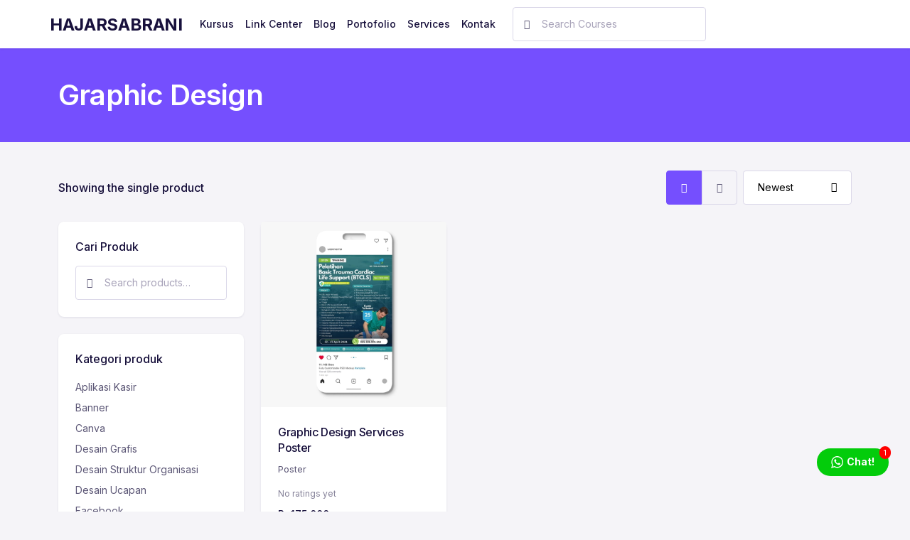

--- FILE ---
content_type: text/html; charset=UTF-8
request_url: https://hajarsabrani.com/product-tag/graphic-design/
body_size: 22282
content:
<!doctype html>
<html lang="id">
<head>
<meta charset="UTF-8">
<meta name="viewport" content="width=device-width, initial-scale=1">
<link rel="profile" href="https://gmpg.org/xfn/11">
<link rel="pingback" href="https://hajarsabrani.com/xmlrpc.php">


<link rel="canonical" href="https://hajarsabrani.com/produk/graphic-design-services-poster/" />
<meta name="description" content="Arsip Graphic Design di HAJARSABRANI" />

	<!-- This site is optimized with the Yoast SEO plugin v26.8 - https://yoast.com/product/yoast-seo-wordpress/ -->
	<title>Graphic Design Archives - HAJARSABRANI</title>
	<meta property="og:locale" content="id_ID" />
	<meta property="og:type" content="article" />
	<meta property="og:title" content="Graphic Design Archives - HAJARSABRANI" />
	<meta property="og:url" content="https://hajarsabrani.com/product-tag/graphic-design/" />
	<meta property="og:site_name" content="HAJARSABRANI" />
	<meta name="twitter:card" content="summary_large_image" />
	<script type="application/ld+json" class="yoast-schema-graph">{"@context":"https://schema.org","@graph":[{"@type":"CollectionPage","@id":"https://hajarsabrani.com/product-tag/graphic-design/","url":"https://hajarsabrani.com/product-tag/graphic-design/","name":"Graphic Design Archives - HAJARSABRANI","isPartOf":{"@id":"https://hajarsabrani.com/#website"},"primaryImageOfPage":{"@id":"https://hajarsabrani.com/product-tag/graphic-design/#primaryimage"},"image":{"@id":"https://hajarsabrani.com/product-tag/graphic-design/#primaryimage"},"thumbnailUrl":"https://hajarsabrani.com/wp-content/uploads/2024/01/Desain-poster-event-pelatihan-BTCLS-Rumah-Sakit.jpg","breadcrumb":{"@id":"https://hajarsabrani.com/product-tag/graphic-design/#breadcrumb"},"inLanguage":"id"},{"@type":"ImageObject","inLanguage":"id","@id":"https://hajarsabrani.com/product-tag/graphic-design/#primaryimage","url":"https://hajarsabrani.com/wp-content/uploads/2024/01/Desain-poster-event-pelatihan-BTCLS-Rumah-Sakit.jpg","contentUrl":"https://hajarsabrani.com/wp-content/uploads/2024/01/Desain-poster-event-pelatihan-BTCLS-Rumah-Sakit.jpg","width":1440,"height":1440,"caption":"Desain poster event pelatihan BTCLS Rumah Sakit"},{"@type":"BreadcrumbList","@id":"https://hajarsabrani.com/product-tag/graphic-design/#breadcrumb","itemListElement":[{"@type":"ListItem","position":1,"name":"Home","item":"https://hajarsabrani.com/"},{"@type":"ListItem","position":2,"name":"Graphic Design"}]},{"@type":"WebSite","@id":"https://hajarsabrani.com/#website","url":"https://hajarsabrani.com/","name":"HAJARSABRANI","description":"Website &amp; SEO Specialist","publisher":{"@id":"https://hajarsabrani.com/#/schema/person/0e1b63e68be8a9bbd32890f37e6ea88c"},"potentialAction":[{"@type":"SearchAction","target":{"@type":"EntryPoint","urlTemplate":"https://hajarsabrani.com/?s={search_term_string}"},"query-input":{"@type":"PropertyValueSpecification","valueRequired":true,"valueName":"search_term_string"}}],"inLanguage":"id"},{"@type":["Person","Organization"],"@id":"https://hajarsabrani.com/#/schema/person/0e1b63e68be8a9bbd32890f37e6ea88c","name":"hajar","image":{"@type":"ImageObject","inLanguage":"id","@id":"https://hajarsabrani.com/#/schema/person/image/","url":"https://hajarsabrani.com/wp-content/uploads/2024/06/geeks.png","contentUrl":"https://hajarsabrani.com/wp-content/uploads/2024/06/geeks.png","width":85,"height":90,"caption":"hajar"},"logo":{"@id":"https://hajarsabrani.com/#/schema/person/image/"}}]}</script>
	<!-- / Yoast SEO plugin. -->


<link rel='dns-prefetch' href='//capi-automation.s3.us-east-2.amazonaws.com' />
<link rel='dns-prefetch' href='//www.googletagmanager.com' />
<link rel='dns-prefetch' href='//fonts.googleapis.com' />
<link rel="alternate" type="application/rss+xml" title="HAJARSABRANI &raquo; Feed" href="https://hajarsabrani.com/feed/" />
<link rel="alternate" type="application/rss+xml" title="HAJARSABRANI &raquo; Umpan Komentar" href="https://hajarsabrani.com/comments/feed/" />
<link rel="alternate" type="application/rss+xml" title="Umpan HAJARSABRANI &raquo; Graphic Design Tag" href="https://hajarsabrani.com/product-tag/graphic-design/feed/" />
    <script>
    document.addEventListener('DOMContentLoaded', function() {
        // Check if H1 exists
        var h1Elements = document.querySelectorAll('h1');

        if (h1Elements.length === 0) {
            // No H1 found, let's add one based on page type
            var pageTitle = document.title.split('|')[0].trim();
            var h1 = document.createElement('h1');
            h1.textContent = pageTitle;
            h1.style.position = 'absolute';
            h1.style.left = '-9999px';
            h1.setAttribute('aria-label', pageTitle);

            // Insert at the beginning of main content
            var mainContent = document.querySelector('main') ||
                            document.querySelector('#content') ||
                            document.querySelector('.site-content') ||
                            document.body;

            if (mainContent && mainContent.firstChild) {
                mainContent.insertBefore(h1, mainContent.firstChild);
            }
        }
    });
    </script>
    <style id='wp-img-auto-sizes-contain-inline-css'>
img:is([sizes=auto i],[sizes^="auto," i]){contain-intrinsic-size:3000px 1500px}
/*# sourceURL=wp-img-auto-sizes-contain-inline-css */
</style>

<link rel='stylesheet' id='myPluginStylesheet-css' href='https://hajarsabrani.com/wp-content/plugins/woocommerce-digital-content-delivery-with-drm-flickrocket/css/flickrocket.css?ver=b0eb877ea77da39a75621e1cf0967313' media='all' />
<link rel='stylesheet' id='dashicons-css' href='https://hajarsabrani.com/wp-includes/css/dashicons.min.css?ver=b0eb877ea77da39a75621e1cf0967313' media='all' />
<link rel='stylesheet' id='thickbox-css' href='https://hajarsabrani.com/wp-includes/js/thickbox/thickbox.css?ver=b0eb877ea77da39a75621e1cf0967313' media='all' />
<style id='wp-emoji-styles-inline-css'>

	img.wp-smiley, img.emoji {
		display: inline !important;
		border: none !important;
		box-shadow: none !important;
		height: 1em !important;
		width: 1em !important;
		margin: 0 0.07em !important;
		vertical-align: -0.1em !important;
		background: none !important;
		padding: 0 !important;
	}
/*# sourceURL=wp-emoji-styles-inline-css */
</style>
<link rel='stylesheet' id='wp-block-library-css' href='https://hajarsabrani.com/wp-includes/css/dist/block-library/style.min.css?ver=b0eb877ea77da39a75621e1cf0967313' media='all' />
<style id='wp-block-library-theme-inline-css'>
.wp-block-audio :where(figcaption){color:#555;font-size:13px;text-align:center}.is-dark-theme .wp-block-audio :where(figcaption){color:#ffffffa6}.wp-block-audio{margin:0 0 1em}.wp-block-code{border:1px solid #ccc;border-radius:4px;font-family:Menlo,Consolas,monaco,monospace;padding:.8em 1em}.wp-block-embed :where(figcaption){color:#555;font-size:13px;text-align:center}.is-dark-theme .wp-block-embed :where(figcaption){color:#ffffffa6}.wp-block-embed{margin:0 0 1em}.blocks-gallery-caption{color:#555;font-size:13px;text-align:center}.is-dark-theme .blocks-gallery-caption{color:#ffffffa6}:root :where(.wp-block-image figcaption){color:#555;font-size:13px;text-align:center}.is-dark-theme :root :where(.wp-block-image figcaption){color:#ffffffa6}.wp-block-image{margin:0 0 1em}.wp-block-pullquote{border-bottom:4px solid;border-top:4px solid;color:currentColor;margin-bottom:1.75em}.wp-block-pullquote :where(cite),.wp-block-pullquote :where(footer),.wp-block-pullquote__citation{color:currentColor;font-size:.8125em;font-style:normal;text-transform:uppercase}.wp-block-quote{border-left:.25em solid;margin:0 0 1.75em;padding-left:1em}.wp-block-quote cite,.wp-block-quote footer{color:currentColor;font-size:.8125em;font-style:normal;position:relative}.wp-block-quote:where(.has-text-align-right){border-left:none;border-right:.25em solid;padding-left:0;padding-right:1em}.wp-block-quote:where(.has-text-align-center){border:none;padding-left:0}.wp-block-quote.is-large,.wp-block-quote.is-style-large,.wp-block-quote:where(.is-style-plain){border:none}.wp-block-search .wp-block-search__label{font-weight:700}.wp-block-search__button{border:1px solid #ccc;padding:.375em .625em}:where(.wp-block-group.has-background){padding:1.25em 2.375em}.wp-block-separator.has-css-opacity{opacity:.4}.wp-block-separator{border:none;border-bottom:2px solid;margin-left:auto;margin-right:auto}.wp-block-separator.has-alpha-channel-opacity{opacity:1}.wp-block-separator:not(.is-style-wide):not(.is-style-dots){width:100px}.wp-block-separator.has-background:not(.is-style-dots){border-bottom:none;height:1px}.wp-block-separator.has-background:not(.is-style-wide):not(.is-style-dots){height:2px}.wp-block-table{margin:0 0 1em}.wp-block-table td,.wp-block-table th{word-break:normal}.wp-block-table :where(figcaption){color:#555;font-size:13px;text-align:center}.is-dark-theme .wp-block-table :where(figcaption){color:#ffffffa6}.wp-block-video :where(figcaption){color:#555;font-size:13px;text-align:center}.is-dark-theme .wp-block-video :where(figcaption){color:#ffffffa6}.wp-block-video{margin:0 0 1em}:root :where(.wp-block-template-part.has-background){margin-bottom:0;margin-top:0;padding:1.25em 2.375em}
/*# sourceURL=/wp-includes/css/dist/block-library/theme.min.css */
</style>
<style id='classic-theme-styles-inline-css'>
/*! This file is auto-generated */
.wp-block-button__link{color:#fff;background-color:#32373c;border-radius:9999px;box-shadow:none;text-decoration:none;padding:calc(.667em + 2px) calc(1.333em + 2px);font-size:1.125em}.wp-block-file__button{background:#32373c;color:#fff;text-decoration:none}
/*# sourceURL=/wp-includes/css/classic-themes.min.css */
</style>
<link rel='stylesheet' id='betterdocs-blocks-category-slate-layout-css' href='https://hajarsabrani.com/wp-content/plugins/betterdocs/assets/blocks/category-slate-layout/default.css?ver=4.3.6' media='all' />
<link rel='stylesheet' id='geeks-gutenberg-blocks-css' href='https://hajarsabrani.com/wp-content/themes/geeks/assets/css/gutenberg-blocks.css?ver=1.2.32' media='all' />
<style id='global-styles-inline-css'>
:root{--wp--preset--aspect-ratio--square: 1;--wp--preset--aspect-ratio--4-3: 4/3;--wp--preset--aspect-ratio--3-4: 3/4;--wp--preset--aspect-ratio--3-2: 3/2;--wp--preset--aspect-ratio--2-3: 2/3;--wp--preset--aspect-ratio--16-9: 16/9;--wp--preset--aspect-ratio--9-16: 9/16;--wp--preset--color--black: #000000;--wp--preset--color--cyan-bluish-gray: #abb8c3;--wp--preset--color--white: #ffffff;--wp--preset--color--pale-pink: #f78da7;--wp--preset--color--vivid-red: #cf2e2e;--wp--preset--color--luminous-vivid-orange: #ff6900;--wp--preset--color--luminous-vivid-amber: #fcb900;--wp--preset--color--light-green-cyan: #7bdcb5;--wp--preset--color--vivid-green-cyan: #00d084;--wp--preset--color--pale-cyan-blue: #8ed1fc;--wp--preset--color--vivid-cyan-blue: #0693e3;--wp--preset--color--vivid-purple: #9b51e0;--wp--preset--gradient--vivid-cyan-blue-to-vivid-purple: linear-gradient(135deg,rgb(6,147,227) 0%,rgb(155,81,224) 100%);--wp--preset--gradient--light-green-cyan-to-vivid-green-cyan: linear-gradient(135deg,rgb(122,220,180) 0%,rgb(0,208,130) 100%);--wp--preset--gradient--luminous-vivid-amber-to-luminous-vivid-orange: linear-gradient(135deg,rgb(252,185,0) 0%,rgb(255,105,0) 100%);--wp--preset--gradient--luminous-vivid-orange-to-vivid-red: linear-gradient(135deg,rgb(255,105,0) 0%,rgb(207,46,46) 100%);--wp--preset--gradient--very-light-gray-to-cyan-bluish-gray: linear-gradient(135deg,rgb(238,238,238) 0%,rgb(169,184,195) 100%);--wp--preset--gradient--cool-to-warm-spectrum: linear-gradient(135deg,rgb(74,234,220) 0%,rgb(151,120,209) 20%,rgb(207,42,186) 40%,rgb(238,44,130) 60%,rgb(251,105,98) 80%,rgb(254,248,76) 100%);--wp--preset--gradient--blush-light-purple: linear-gradient(135deg,rgb(255,206,236) 0%,rgb(152,150,240) 100%);--wp--preset--gradient--blush-bordeaux: linear-gradient(135deg,rgb(254,205,165) 0%,rgb(254,45,45) 50%,rgb(107,0,62) 100%);--wp--preset--gradient--luminous-dusk: linear-gradient(135deg,rgb(255,203,112) 0%,rgb(199,81,192) 50%,rgb(65,88,208) 100%);--wp--preset--gradient--pale-ocean: linear-gradient(135deg,rgb(255,245,203) 0%,rgb(182,227,212) 50%,rgb(51,167,181) 100%);--wp--preset--gradient--electric-grass: linear-gradient(135deg,rgb(202,248,128) 0%,rgb(113,206,126) 100%);--wp--preset--gradient--midnight: linear-gradient(135deg,rgb(2,3,129) 0%,rgb(40,116,252) 100%);--wp--preset--font-size--small: 14px;--wp--preset--font-size--medium: 23px;--wp--preset--font-size--large: 26px;--wp--preset--font-size--x-large: 42px;--wp--preset--font-size--normal: 16px;--wp--preset--font-size--huge: 37px;--wp--preset--spacing--20: 0.44rem;--wp--preset--spacing--30: 0.67rem;--wp--preset--spacing--40: 1rem;--wp--preset--spacing--50: 1.5rem;--wp--preset--spacing--60: 2.25rem;--wp--preset--spacing--70: 3.38rem;--wp--preset--spacing--80: 5.06rem;--wp--preset--shadow--natural: 6px 6px 9px rgba(0, 0, 0, 0.2);--wp--preset--shadow--deep: 12px 12px 50px rgba(0, 0, 0, 0.4);--wp--preset--shadow--sharp: 6px 6px 0px rgba(0, 0, 0, 0.2);--wp--preset--shadow--outlined: 6px 6px 0px -3px rgb(255, 255, 255), 6px 6px rgb(0, 0, 0);--wp--preset--shadow--crisp: 6px 6px 0px rgb(0, 0, 0);}:where(.is-layout-flex){gap: 0.5em;}:where(.is-layout-grid){gap: 0.5em;}body .is-layout-flex{display: flex;}.is-layout-flex{flex-wrap: wrap;align-items: center;}.is-layout-flex > :is(*, div){margin: 0;}body .is-layout-grid{display: grid;}.is-layout-grid > :is(*, div){margin: 0;}:where(.wp-block-columns.is-layout-flex){gap: 2em;}:where(.wp-block-columns.is-layout-grid){gap: 2em;}:where(.wp-block-post-template.is-layout-flex){gap: 1.25em;}:where(.wp-block-post-template.is-layout-grid){gap: 1.25em;}.has-black-color{color: var(--wp--preset--color--black) !important;}.has-cyan-bluish-gray-color{color: var(--wp--preset--color--cyan-bluish-gray) !important;}.has-white-color{color: var(--wp--preset--color--white) !important;}.has-pale-pink-color{color: var(--wp--preset--color--pale-pink) !important;}.has-vivid-red-color{color: var(--wp--preset--color--vivid-red) !important;}.has-luminous-vivid-orange-color{color: var(--wp--preset--color--luminous-vivid-orange) !important;}.has-luminous-vivid-amber-color{color: var(--wp--preset--color--luminous-vivid-amber) !important;}.has-light-green-cyan-color{color: var(--wp--preset--color--light-green-cyan) !important;}.has-vivid-green-cyan-color{color: var(--wp--preset--color--vivid-green-cyan) !important;}.has-pale-cyan-blue-color{color: var(--wp--preset--color--pale-cyan-blue) !important;}.has-vivid-cyan-blue-color{color: var(--wp--preset--color--vivid-cyan-blue) !important;}.has-vivid-purple-color{color: var(--wp--preset--color--vivid-purple) !important;}.has-black-background-color{background-color: var(--wp--preset--color--black) !important;}.has-cyan-bluish-gray-background-color{background-color: var(--wp--preset--color--cyan-bluish-gray) !important;}.has-white-background-color{background-color: var(--wp--preset--color--white) !important;}.has-pale-pink-background-color{background-color: var(--wp--preset--color--pale-pink) !important;}.has-vivid-red-background-color{background-color: var(--wp--preset--color--vivid-red) !important;}.has-luminous-vivid-orange-background-color{background-color: var(--wp--preset--color--luminous-vivid-orange) !important;}.has-luminous-vivid-amber-background-color{background-color: var(--wp--preset--color--luminous-vivid-amber) !important;}.has-light-green-cyan-background-color{background-color: var(--wp--preset--color--light-green-cyan) !important;}.has-vivid-green-cyan-background-color{background-color: var(--wp--preset--color--vivid-green-cyan) !important;}.has-pale-cyan-blue-background-color{background-color: var(--wp--preset--color--pale-cyan-blue) !important;}.has-vivid-cyan-blue-background-color{background-color: var(--wp--preset--color--vivid-cyan-blue) !important;}.has-vivid-purple-background-color{background-color: var(--wp--preset--color--vivid-purple) !important;}.has-black-border-color{border-color: var(--wp--preset--color--black) !important;}.has-cyan-bluish-gray-border-color{border-color: var(--wp--preset--color--cyan-bluish-gray) !important;}.has-white-border-color{border-color: var(--wp--preset--color--white) !important;}.has-pale-pink-border-color{border-color: var(--wp--preset--color--pale-pink) !important;}.has-vivid-red-border-color{border-color: var(--wp--preset--color--vivid-red) !important;}.has-luminous-vivid-orange-border-color{border-color: var(--wp--preset--color--luminous-vivid-orange) !important;}.has-luminous-vivid-amber-border-color{border-color: var(--wp--preset--color--luminous-vivid-amber) !important;}.has-light-green-cyan-border-color{border-color: var(--wp--preset--color--light-green-cyan) !important;}.has-vivid-green-cyan-border-color{border-color: var(--wp--preset--color--vivid-green-cyan) !important;}.has-pale-cyan-blue-border-color{border-color: var(--wp--preset--color--pale-cyan-blue) !important;}.has-vivid-cyan-blue-border-color{border-color: var(--wp--preset--color--vivid-cyan-blue) !important;}.has-vivid-purple-border-color{border-color: var(--wp--preset--color--vivid-purple) !important;}.has-vivid-cyan-blue-to-vivid-purple-gradient-background{background: var(--wp--preset--gradient--vivid-cyan-blue-to-vivid-purple) !important;}.has-light-green-cyan-to-vivid-green-cyan-gradient-background{background: var(--wp--preset--gradient--light-green-cyan-to-vivid-green-cyan) !important;}.has-luminous-vivid-amber-to-luminous-vivid-orange-gradient-background{background: var(--wp--preset--gradient--luminous-vivid-amber-to-luminous-vivid-orange) !important;}.has-luminous-vivid-orange-to-vivid-red-gradient-background{background: var(--wp--preset--gradient--luminous-vivid-orange-to-vivid-red) !important;}.has-very-light-gray-to-cyan-bluish-gray-gradient-background{background: var(--wp--preset--gradient--very-light-gray-to-cyan-bluish-gray) !important;}.has-cool-to-warm-spectrum-gradient-background{background: var(--wp--preset--gradient--cool-to-warm-spectrum) !important;}.has-blush-light-purple-gradient-background{background: var(--wp--preset--gradient--blush-light-purple) !important;}.has-blush-bordeaux-gradient-background{background: var(--wp--preset--gradient--blush-bordeaux) !important;}.has-luminous-dusk-gradient-background{background: var(--wp--preset--gradient--luminous-dusk) !important;}.has-pale-ocean-gradient-background{background: var(--wp--preset--gradient--pale-ocean) !important;}.has-electric-grass-gradient-background{background: var(--wp--preset--gradient--electric-grass) !important;}.has-midnight-gradient-background{background: var(--wp--preset--gradient--midnight) !important;}.has-small-font-size{font-size: var(--wp--preset--font-size--small) !important;}.has-medium-font-size{font-size: var(--wp--preset--font-size--medium) !important;}.has-large-font-size{font-size: var(--wp--preset--font-size--large) !important;}.has-x-large-font-size{font-size: var(--wp--preset--font-size--x-large) !important;}
:where(.wp-block-post-template.is-layout-flex){gap: 1.25em;}:where(.wp-block-post-template.is-layout-grid){gap: 1.25em;}
:where(.wp-block-term-template.is-layout-flex){gap: 1.25em;}:where(.wp-block-term-template.is-layout-grid){gap: 1.25em;}
:where(.wp-block-columns.is-layout-flex){gap: 2em;}:where(.wp-block-columns.is-layout-grid){gap: 2em;}
:root :where(.wp-block-pullquote){font-size: 1.5em;line-height: 1.6;}
/*# sourceURL=global-styles-inline-css */
</style>
<link rel='stylesheet' id='tlpportfolio-css-css' href='https://hajarsabrani.com/wp-content/plugins/tlp-portfolio/assets/css/tlpportfolio.css?ver=1.0' media='all' />
<link rel='stylesheet' id='portfolio-sc-css' href='https://hajarsabrani.com/wp-content/uploads/tlp-portfolio/portfolio-sc.css?ver=1738144708' media='all' />
<link rel='stylesheet' id='tutor-icon-css' href='https://hajarsabrani.com/wp-content/plugins/tutor/assets/css/tutor-icon.min.css?ver=3.9.6' media='all' />
<link rel='stylesheet' id='tutor-css' href='https://hajarsabrani.com/wp-content/plugins/tutor/assets/css/tutor.min.css?ver=3.9.6' media='all' />
<link rel='stylesheet' id='twwr-chat-agents-css' href='https://hajarsabrani.com/wp-content/plugins/tw-whatsapp-chat-rotator/css/style.css?ver=b0eb877ea77da39a75621e1cf0967313' media='all' />
<link rel='stylesheet' id='twwr-chat-redirect-css' href='https://hajarsabrani.com/wp-content/plugins/tw-whatsapp-chat-rotator/css/wa-redirect.css?ver=b0eb877ea77da39a75621e1cf0967313' media='all' />
<style id='woocommerce-inline-inline-css'>
.woocommerce form .form-row .required { visibility: visible; }
/*# sourceURL=woocommerce-inline-inline-css */
</style>
<link rel='stylesheet' id='fontawesome-css' href='https://hajarsabrani.com/wp-content/themes/geeks/assets/libs/fontawesome/css/all.min.css?ver=1.2.32' media='all' />
<link rel='stylesheet' id='feather-css' href='https://hajarsabrani.com/wp-content/themes/geeks/assets/fonts/feather/feather.css?ver=1.2.32' media='all' />
<link rel='stylesheet' id='dragula-css' href='https://hajarsabrani.com/wp-content/themes/geeks/assets/libs/dragula/dist/dragula.min.css?ver=1.2.32' media='all' />
<link rel='stylesheet' id='mdi-css' href='https://hajarsabrani.com/wp-content/themes/geeks/assets/libs/@mdi/font/css/materialdesignicons.min.css?ver=1.2.32' media='all' />
<link rel='stylesheet' id='prism-css' href='https://hajarsabrani.com/wp-content/themes/geeks/assets/libs/prismjs/themes/prism.css?ver=1.2.32' media='all' />
<link rel='stylesheet' id='dropzone-css' href='https://hajarsabrani.com/wp-content/themes/geeks/assets/libs/dropzone/dist/dropzone.css?ver=1.2.32' media='all' />
<link rel='stylesheet' id='magnific-popup-css' href='https://hajarsabrani.com/wp-content/themes/geeks/assets/libs/magnific-popup/dist/magnific-popup.css?ver=1.2.32' media='all' />
<link rel='stylesheet' id='bootstrap-select-css' href='https://hajarsabrani.com/wp-content/themes/geeks/assets/libs/bootstrap-select/dist/css/bootstrap-select.min.css?ver=1.2.32' media='all' />
<link rel='stylesheet' id='tagify-css' href='https://hajarsabrani.com/wp-content/themes/geeks/assets/libs/@yaireo/tagify/dist/tagify.css?ver=1.2.32' media='all' />
<link rel='stylesheet' id='tiny-slider-css' href='https://hajarsabrani.com/wp-content/themes/geeks/assets/libs/tiny-slider/dist/tiny-slider.css?ver=1.2.32' media='all' />
<link rel='stylesheet' id='tippy-css' href='https://hajarsabrani.com/wp-content/themes/geeks/assets/libs/tippy.js/dist/tippy.css?ver=1.2.32' media='all' />
<link rel='stylesheet' id='flatpickr-css' href='https://hajarsabrani.com/wp-content/plugins/elementor/assets/lib/flatpickr/flatpickr.min.css?ver=4.6.13' media='all' />
<link rel='stylesheet' id='geeks-style-css' href='https://hajarsabrani.com/wp-content/themes/geeks/style.min.css?ver=1.2.32' media='all' />
<link rel='stylesheet' id='geeks-fonts-css' href='https://fonts.googleapis.com/css2?family=Inter%3Awght%40100%3B200%3B300%3B400%3B500%3B600%3B700%3B800%3B900&#038;display=swap&#038;ver=1.2.32' media='all' />
<link rel='stylesheet' id='geeks-child-style-css' href='https://hajarsabrani.com/wp-content/themes/geeks-child/style.css?ver=1.2.32' media='all' />
<link rel='stylesheet' id='slm-frontend-css-css' href='https://hajarsabrani.com/wp-content/plugins/simple-link-manager/assets/css/frontend.css?ver=1.0.1' media='all' />
<script src="https://hajarsabrani.com/wp-includes/js/jquery/jquery.min.js?ver=3.7.1" id="jquery-core-js"></script>
<script src="https://hajarsabrani.com/wp-includes/js/jquery/jquery-migrate.min.js?ver=3.4.1" id="jquery-migrate-js"></script>
<script id="fr_public-js-extra">
var fr_options = {"FR_OAUTH_URL":"https://oauth.flickrocket.com/oauth2/auth","FR_EXTADMIN_URL":"https://exapp.flickrocket.com/ExtAdmin/","FR_UPLOADER_URL":"https://uploader.flickrocket.com/","FR_CLIENT_ID":"WooCommerceFree.2033545684.apps.flickrocket.com","FR_ACCESS_TOKEN":"[base64]","BLOG_EMAIL":"hajarsabrani@gmail.com","ajaxurl":"https://hajarsabrani.com/wp-admin/admin-ajax.php"};
//# sourceURL=fr_public-js-extra
</script>
<script src="https://hajarsabrani.com/wp-content/plugins/woocommerce-digital-content-delivery-with-drm-flickrocket/js/fr_public.js?ver=1.4" id="fr_public-js"></script>
<script src="https://hajarsabrani.com/wp-content/plugins/woocommerce/assets/js/jquery-blockui/jquery.blockUI.min.js?ver=2.7.0-wc.10.4.3" id="wc-jquery-blockui-js" defer data-wp-strategy="defer"></script>
<script src="https://hajarsabrani.com/wp-content/plugins/woocommerce/assets/js/js-cookie/js.cookie.min.js?ver=2.1.4-wc.10.4.3" id="wc-js-cookie-js" defer data-wp-strategy="defer"></script>
<script id="woocommerce-js-extra">
var woocommerce_params = {"ajax_url":"/wp-admin/admin-ajax.php","wc_ajax_url":"/?wc-ajax=%%endpoint%%","i18n_password_show":"Tampilkan kata sandi","i18n_password_hide":"Sembunyikan kata sandi"};
//# sourceURL=woocommerce-js-extra
</script>
<script src="https://hajarsabrani.com/wp-content/plugins/woocommerce/assets/js/frontend/woocommerce.min.js?ver=10.4.3" id="woocommerce-js" defer data-wp-strategy="defer"></script>

<!-- Potongan tag Google (gtag.js) ditambahkan oleh Site Kit -->
<!-- Snippet Google Analytics telah ditambahkan oleh Site Kit -->
<script src="https://www.googletagmanager.com/gtag/js?id=G-7XJMJSPM47" id="google_gtagjs-js" async></script>
<script id="google_gtagjs-js-after">
window.dataLayer = window.dataLayer || [];function gtag(){dataLayer.push(arguments);}
gtag("set","linker",{"domains":["hajarsabrani.com"]});
gtag("js", new Date());
gtag("set", "developer_id.dZTNiMT", true);
gtag("config", "G-7XJMJSPM47");
//# sourceURL=google_gtagjs-js-after
</script>
<link rel="https://api.w.org/" href="https://hajarsabrani.com/wp-json/" /><link rel="alternate" title="JSON" type="application/json" href="https://hajarsabrani.com/wp-json/wp/v2/product_tag/5074" /><link rel="EditURI" type="application/rsd+xml" title="RSD" href="https://hajarsabrani.com/xmlrpc.php?rsd" />

<meta name="generator" content="Site Kit by Google 1.171.0" /><meta name="p:domain_verify" content="337be2b32e71dc41108696f3593b8a36"/>
				<style>
					.tlp-team .short-desc, .tlp-team .tlp-team-isotope .tlp-content, .tlp-team .button-group .selected, .tlp-team .layout1 .tlp-content, .tlp-team .tpl-social a, .tlp-team .tpl-social li a.fa,.tlp-portfolio button.selected,.tlp-portfolio .layoutisotope .tlp-portfolio-item .tlp-content,.tlp-portfolio button:hover {
						background: #0367bf ;
					}
					.tlp-portfolio .layoutisotope .tlp-overlay,.tlp-portfolio .layout1 .tlp-overlay,.tlp-portfolio .layout2 .tlp-overlay,.tlp-portfolio .layout3 .tlp-overlay, .tlp-portfolio .slider .tlp-overlay {
						background: rgba(3,103,191,0.8);
					}
									</style>
				<!-- Analytics by WP Statistics - https://wp-statistics.com -->
<!-- Google site verification - Google for WooCommerce -->
<meta name="google-site-verification" content="7xvp1iBKn6MAeOa2FqX76xqSxF1X0nBeAmckk6i8P1s" />
	<noscript><style>.woocommerce-product-gallery{ opacity: 1 !important; }</style></noscript>
	<meta name="generator" content="Elementor 3.34.3; features: additional_custom_breakpoints; settings: css_print_method-external, google_font-enabled, font_display-auto">
			<script  type="text/javascript">
				!function(f,b,e,v,n,t,s){if(f.fbq)return;n=f.fbq=function(){n.callMethod?
					n.callMethod.apply(n,arguments):n.queue.push(arguments)};if(!f._fbq)f._fbq=n;
					n.push=n;n.loaded=!0;n.version='2.0';n.queue=[];t=b.createElement(e);t.async=!0;
					t.src=v;s=b.getElementsByTagName(e)[0];s.parentNode.insertBefore(t,s)}(window,
					document,'script','https://connect.facebook.net/en_US/fbevents.js');
			</script>
			<!-- WooCommerce Facebook Integration Begin -->
			<script  type="text/javascript">

				fbq('init', '775708859494690', {}, {
    "agent": "woocommerce_0-10.4.3-3.5.15"
});

				document.addEventListener( 'DOMContentLoaded', function() {
					// Insert placeholder for events injected when a product is added to the cart through AJAX.
					document.body.insertAdjacentHTML( 'beforeend', '<div class=\"wc-facebook-pixel-event-placeholder\"></div>' );
				}, false );

			</script>
			<!-- WooCommerce Facebook Integration End -->
						<style>
				.e-con.e-parent:nth-of-type(n+4):not(.e-lazyloaded):not(.e-no-lazyload),
				.e-con.e-parent:nth-of-type(n+4):not(.e-lazyloaded):not(.e-no-lazyload) * {
					background-image: none !important;
				}
				@media screen and (max-height: 1024px) {
					.e-con.e-parent:nth-of-type(n+3):not(.e-lazyloaded):not(.e-no-lazyload),
					.e-con.e-parent:nth-of-type(n+3):not(.e-lazyloaded):not(.e-no-lazyload) * {
						background-image: none !important;
					}
				}
				@media screen and (max-height: 640px) {
					.e-con.e-parent:nth-of-type(n+2):not(.e-lazyloaded):not(.e-no-lazyload),
					.e-con.e-parent:nth-of-type(n+2):not(.e-lazyloaded):not(.e-no-lazyload) * {
						background-image: none !important;
					}
				}
			</style>
			<style class="wpcode-css-snippet">/* Mobile Single Product Layout - Geeks Theme (FINAL + SPACING) */
@media (max-width: 991.98px) {
    /* Layout order (keep existing) */
    .single-product .container .row {
        display: flex !important;
        flex-direction: column !important;
    }
    
    .single-product .col-lg-4 .card:has(.woocommerce-product-gallery) {
        order: 1 !important;
        margin-bottom: 1.5rem !important;
        margin-top: -2rem !important; /* TAMBAHAN: dekatkan ke header */
    }
    
    .single-product .summary.entry-summary {
        order: 2 !important;
    }
    
    .single-product .col-lg-8 {
        order: 3 !important;
        margin-top: 0 !important;
    }
    
    .single-product .product_meta.card {
        order: 4 !important;
    }
    
    .single-product .related.products {
        order: 5 !important;
    }
    
    /* TAMBAHAN: Kurangi spacing header */
    .single-product .pt-lg-8.pb-lg-16.pt-8.pb-12.bg-primary {
        padding-bottom: 1.5rem !important;
    }
}


/* Persempit jarak harga ke WhatsApp button */

    .single-product .summary .price {
        margin-bottom: 0.5rem !important;
    }
    
    .single-product .summary .cart {
        margin-top: 0 !important;
    }
    
    /* Target khusus element WhatsApp */
    .single-product .twwr-container {
        padding-top: 0 !important;
        margin-top: 0 !important;
    }
    
    .single-product .contact-message {
        margin-bottom: 0.5rem !important;
    }
}
</style><script>// JavaScript untuk menyembunyikan tombol Sign In dan Sign Out
document.querySelectorAll('.ms-auto.mt-lg-0.user-account-link .tutor-course-entry-box-login a, .ms-auto.mt-lg-0.user-account-link .d-none.d-lg-inline-block.btn.btn-primary').forEach(element => {
    element.style.display = 'none';
});
</script><style class="wpcode-css-snippet">/* CSS untuk menyembunyikan tombol Sign In dan Sign Out */
.ms-auto.mt-lg-0.user-account-link .tutor-course-entry-box-login a,
.ms-auto.mt-lg-0.user-account-link .d-none.d-lg-inline-block.btn.btn-primary {
    display: none !important;
}
</style><style class="wpcode-css-snippet">.add_to_cart_button {
  display: none;
}

.single_add_to_cart_button.button.alt.btn.btn-primary.w-100 {
    display: none;
}</style><link rel="icon" href="https://hajarsabrani.com/wp-content/uploads/2025/06/cropped-DSC01910-Copy2-32x32.jpg" sizes="32x32" />
<link rel="icon" href="https://hajarsabrani.com/wp-content/uploads/2025/06/cropped-DSC01910-Copy2-192x192.jpg" sizes="192x192" />
<link rel="apple-touch-icon" href="https://hajarsabrani.com/wp-content/uploads/2025/06/cropped-DSC01910-Copy2-180x180.jpg" />
<meta name="msapplication-TileImage" content="https://hajarsabrani.com/wp-content/uploads/2025/06/cropped-DSC01910-Copy2-270x270.jpg" />
        <style>
            .twwr-container.twwr-std a{
                background-color: #03cc0b            }

            .twwr-wa-button{
                background: #03cc0b            }

            .twwr-wa-button span.agent-detail-fig{
                color: #fff            }

            .twwr-wa-button span.agent-name{
                color: #fff            }

            .twwr-wa-button.Online span.agent-label span.status{
                color: #ffef9f            }

            .twwr-wa-button.Online span.agent-label span.status:before {
                background-color: #ffef9f            }
            

            .twwr-container.twwr-floating ul.twwr-whatsapp-content li.available a.twwr-whatsapp-button{
                background-color: #ffffff  !important;
                color : #000000            }
            
            .twwr-container.twwr-floating ul.twwr-whatsapp-content li a.twwr-whatsapp-button span.twwr-whatsapp-text{
                color: #000000            }
            
            .twwr-container.twwr-floating ul.twwr-whatsapp-content li.available a.twwr-whatsapp-button span.twwr-whatsapp-text span.twwr-whatsapp-label span.status{
                color: #03cc0b            }

            .twwr-container.twwr-floating ul.twwr-whatsapp-content li.unavailable a.twwr-whatsapp-button span.twwr-whatsapp-text span.twwr-whatsapp-label span.status{
                color: #bababa            }

            .twwr-container.twwr-floating ul.twwr-whatsapp-content li.twwr-content-header{
                background: #03cc0b            }

            .twwr-container.twwr-floating ul.twwr-whatsapp-content li.twwr-content-header h5{
                color: #ffffff            }

            .twwr-container span#contact-trigger{
                background: #03cc0b;
                color: #ffffff;
            }
        </style>
        		<style id="wp-custom-css">
			.taxonomy-description.lead {
  visibility: hidden;
  position: absolute;
}

.page-id-438 h1.display-3.fw-bold {
    display: none;
}

.page-id-438 header.page__header {
    display: none;
}

.page-id-438 div.container.px-0 {
    display: none;
}

.d-none.d-lg-inline-block.btn.btn-primary {
  display: none;
}

.single_add_to_cart_button {
  font-size: 0;
}

.single_add_to_cart_button::after {
  content: "Download";
  font-size: 15px; /* Sesuaikan ukuran font sesuai kebutuhan */
}

.quantity.me-3 {
    display: none;
}


		</style>
		</head>

<body class="archive tax-product_tag term-graphic-design term-5074 wp-embed-responsive wp-theme-geeks wp-child-theme-geeks-child theme-geeks tutor-lms woocommerce woocommerce-page woocommerce-no-js no-wc-breadcrumb geeks-align-wide elementor-default elementor-kit-2941">



<div id="page" class="hfeed site">

	<nav class="z-index-3 navbar navbar-expand-lg navbar-default navbar-sticky">
	<div class="container px-0">
		<a href="https://hajarsabrani.com/" class="site-title h2 me-3 fw-bold mb-0" rel="home">HAJARSABRANI</a>		<div class="mobile-view-links ms-auto d-flex align-item-center d-lg-none">
		
					<div class="ms-auto mt-lg-0 user-account-link">
						<span class="d-inline-block tutor-course-entry-box-login">
							<a href="javascript:;" class="cart-required-login btn btn-white shadow-sm me-1"> Sign In</a>
						</span>

													<a href="/product-tag/graphic-design/?redirect_to=https://hajarsabrani.com/produk/graphic-design-services-poster/" class="d-none d-lg-inline-block btn btn-primary">Sign Up</a>
											</div>
							</div>
		<button class="navbar-toggler collapsed" type="button" data-bs-toggle="collapse" data-bs-target="#navbar-default" aria-controls="navbar-default" aria-expanded="false" aria-label="Toggle navigation">
			<span class="icon-bar top-bar mt-0"></span>
			<span class="icon-bar middle-bar"></span>
			<span class="icon-bar bottom-bar"></span>
	   </button>
				<div class="collapse navbar-collapse" id="navbar-default">
		<ul id="menu-main-menu" class="navbar-nav" itemscope itemtype="http://www.schema.org/SiteNavigationElement"><li  id="menu-item-5264" class="menu-item menu-item-type-post_type menu-item-object-page menu-item-5264 nav-item"><a class="nav-link" itemprop="url" href="https://hajarsabrani.com/kursus/" onClick="return true"><span itemprop="name">Kursus</span></a></li>
<li  id="menu-item-7311" class="menu-item menu-item-type-custom menu-item-object-custom menu-item-7311 nav-item"><a class="nav-link" itemprop="url" href="https://hajarsabrani.com/link-center/" onClick="return true"><span itemprop="name">Link Center</span></a></li>
<li  id="menu-item-7125" class="menu-item menu-item-type-post_type menu-item-object-page menu-item-7125 nav-item"><a class="nav-link" itemprop="url" href="https://hajarsabrani.com/blog/" onClick="return true"><span itemprop="name">Blog</span></a></li>
<li  id="menu-item-7354" class="menu-item menu-item-type-custom menu-item-object-custom menu-item-7354 nav-item"><a class="nav-link" itemprop="url" href="https://hajarsabrani.com/portfolio" onClick="return true"><span itemprop="name">Portofolio</span></a></li>
<li  id="menu-item-7204" class="menu-item menu-item-type-post_type menu-item-object-page menu-item-7204 nav-item"><a class="nav-link" itemprop="url" href="https://hajarsabrani.com/services/" onClick="return true"><span itemprop="name">Services</span></a></li>
<li  id="menu-item-5361" class="menu-item menu-item-type-custom menu-item-object-custom menu-item-5361 nav-item"><a class="nav-link" itemprop="url" href="https://hajarsabrani.com/contact/" onClick="return true"><span itemprop="name">Kontak</span></a></li>
</ul>			<div class="navbar-search mt-3 mt-lg-0 ms-lg-3">
				<form role="search" method="get" class="search-form d-flex align-items-center" action="https://hajarsabrani.com/">
					<span class="position-absolute ps-3 search-icon"><i class="fe fe-search"></i></span>
					<input type="search" class="search-field form-control ps-6" placeholder="Search Courses" value="" name="s" title="Search for:">
					<input type="hidden" class="form-control" name="post_type" value="courses">
				</form>
			</div>
			
					<div class="ms-auto mt-lg-0 user-account-link">
						<span class="d-inline-block tutor-course-entry-box-login">
							<a href="javascript:;" class="cart-required-login btn btn-white shadow-sm me-1"> Sign In</a>
						</span>

													<a href="/product-tag/graphic-design/?redirect_to=https://hajarsabrani.com/produk/graphic-design-services-poster/" class="d-none d-lg-inline-block btn btn-primary">Sign Up</a>
											</div>
							</div>
		<div class="tutor-login-modal tutor-modal">
    <span class="tutor-modal-overlay"></span>
    <div class="tutor-modal-window tutor-modal-window-sm">
        <div class="tutor-modal-content tutor-modal-content-white">
            <button data-tutor-modal-close class="tutor-modal-close-o bg-transparent border-0">
                <span class="tutor-icon-times"></span>
            </button>
            
            <div class="tutor-modal-body p-6">
                		<div class="mb-4">
              <a href="https://hajarsabrani.com/">
				<img src="https://hajarsabrani.com/wp-content/uploads/2025/06/cropped-DSC01910-Copy2.jpg" class="mb-4" alt="">
			</a>              <h1 class="mb-1 fw-bold">Sign in</h1>
                            <span class="fs-5">Don&#039;t have an account?&nbsp;<a href="/product-tag/graphic-design/?redirect_to=https://hajarsabrani.com/produk/graphic-design-services-poster/" class="ms-1">Sign up</a></span>
          	        </div>
                        <form id="tutor-login-form" method="post">
                                        <input type="hidden" id="_tutor_nonce" name="_tutor_nonce" value="f6708bc4ac" /><input type="hidden" name="_wp_http_referer" value="/product-tag/graphic-design/" />                    <input type="hidden" name="tutor_action" value="tutor_user_login" />
                    <input type="hidden" name="redirect_to" value="https://hajarsabrani.com/product-tag/graphic-design/" />

                    <p class="login-username mb-3">
						<label class="form-label fs-5" for="user_login">Username</label>
						<input type="text" placeholder="Username or Email Address" name="log" id="user_login" class="input form-control" value="" size="20" required/>
					</p>

					<p class="login-password mb-3">
						<label class="form-label fs-5" for="user_pass">Password</label>
						<input type="password" placeholder="Password" name="pwd" id="user_pass" class="input form-control" value="" size="20" required/>
					</p>

                    <div class="tutor-login-error">

                    </div>
                    		<input type="hidden" name="timezone" value="Asia/Jakarta" />
		<script>
			document.addEventListener('DOMContentLoaded', function() {
				const timezone = document.querySelector('input[name="timezone"]');
				if ( timezone) {
					const tz = Intl.DateTimeFormat().resolvedOptions().timeZone;
					timezone.value = tz
				}
			});
		</script>
		<p class="aiowps-captcha hide-when-displaying-tfa-input"><label for="aiowps-captcha-answer-697a7b0d21dbc">Please enter an answer in digits:</label><div class="aiowps-captcha-equation hide-when-displaying-tfa-input"><strong>nineteen &#8722; 13 = <input type="hidden" name="aiowps-captcha-string-info" class="aiowps-captcha-string-info" value="f4ra0bfs15" /><input type="hidden" name="aiowps-captcha-temp-string" class="aiowps-captcha-temp-string" value="1769634573" /><input type="text" size="2" id="aiowps-captcha-answer-697a7b0d21dbc" class="aiowps-captcha-answer" name="aiowps-captcha-answer" value="" autocomplete="off" /></strong></div></p>                    <div class="tutor-login-rememeber-wrap d-lg-flex justify-content-between align-items-center mb-4">
						
						<p class="login-remember form-check mb-0">
							<input name="rememberme" class="form-check-input" type="checkbox" id="rememberme" 
								value="forever"
								>
							<label class="form-check-label fs-5" for="rememberme">
								Remember Me							</label>
						</p>
						
						<div>
							<a class="fs-5" href="/retrieve-password">
								Forgot Password?							</a>
						</div>
					</div>

                                        <p class="login-submit d-grid mb-0">
	                    <button type="submit" class="btn btn-primary tutor-is-block">
	                        Sign In	                    </button>
	                </p>
                    
                </form>
                
            </div>
        </div>
    </div>
</div>
<script>
    document.addEventListener('DOMContentLoaded', function() {
        var { __ } = wp.i18n;
        var loginModal = document.querySelector('.tutor-modal.tutor-login-modal');
        var errors = [];
        if (loginModal && errors.length) {
            loginModal.classList.add('tutor-is-active');
        }
    });
</script>
	</div>
</nav>

	
	<div id="content" class="site-content" tabindex="-1">
		<header class="woocommerce-products-header bg-primary py-4 py-lg-6">
	<div class="container">
					<h1 class="woocommerce-products-header__title page-title mb-0 text-white display-4">Graphic Design</h1>
		
			</div>
</header>

<div class="py-6">
	<div class="container">
		<div class="row">
		<div class="woocommerce-notices-wrapper"></div>		<div class="col-lg-12 col-md-12 col-sm-12 col-12 mb-4 mb-4">
			<div class="row d-lg-flex justify-content-between align-items-center">
				<div class="shop__top-bar--left col-md-6 col-lg-8 col-xl-9">
					<h4 class="woocommerce-result-count mb-3 mb-lg-0">
	Showing the single product</h4>
				</div>

				<div class="shop__top-bar--right d-inline-flex col-md-6 col-lg-4 col-xl-3">
					<div class="shop__view-switcher me-2">
									<div class="switch-layout nav btn-group flex-nowrap btn-group-toggle" data-toggle="buttons">
								<label class="switch-btn btn btn-outline-white grid active" title="Switch to grid" for="lp-switch-layout-btn-grid" data-bs-toggle="tab" data-bs-target="#tab-pane-grid" role="tab" aria-controls="tab-pane-grid" aria-selected="true">
					<span class="fe fe-grid"></span>
					<input type="radio" class="btn-check" name="lp-switch-layout-btn" value="grid" id="lp-switch-layout-btn-grid"  checked='checked'>
				</label>
			
									<label class="switch-btn btn btn-outline-white list" title="Switch to list" for="lp-switch-layout-btn-list" data-bs-toggle="tab" data-bs-target="#tab-pane-list" role="tab" aria-controls="tab-pane-list" aria-selected="false">
					<span class="fe fe-list"></span>
					<input type="radio" class="btn-check" name="lp-switch-layout-btn" value="list" id="lp-switch-layout-btn-list" >
				</label>
			
								</div>
								</div>

					<div class="shop__orderby w-100">
						<form class="woocommerce-ordering" method="get">
	<select name="orderby" class="orderby selectpicker" aria-label="Shop order" data-width="100%">
					<option value="date"  selected='selected'>Newest</option>
					<option value="popularity" >Most Popular</option>
					<option value="rating" >Highest Rated</option>
					<option value="price" >Low Price</option>
					<option value="price-desc" >High Price</option>
			</select>
	<input type="hidden" name="paged" value="1" />
	</form>
					</div>
				</div>
			</div>
		</div>
						<div class="col-xl-9 col-lg-9 col-md-8 col-12 order-2">
					<div class="tab-content">
						<div class="tab-pane fade pb-4 show active" id="tab-pane-grid" role="tabpanel" aria-labelledby="tab-pane-grid">
						<div class="geeks-products products row row-cols-md-2 row-cols-lg-3"><div id="grid-post-5428" class="post-5428 product type-product status-publish has-post-thumbnail product_cat-poster product_tag-affordable product_tag-business product_tag-creative product_tag-fast product_tag-graphic-design product_tag-poster product_tag-professional product_tag-promotion product_tag-quality product_tag-service first instock taxable shipping-taxable purchasable product-type-simple">
	<div class="card mb-4 card-hover">
					<a class="product__thumbnail card-img-top" href="https://hajarsabrani.com/produk/graphic-design-services-poster/">
				<img fetchpriority="high" width="1440" height="1440" src="https://hajarsabrani.com/wp-content/uploads/2024/01/Desain-poster-event-pelatihan-BTCLS-Rumah-Sakit.jpg" class="card-img-top rounded-top" alt="Desain poster event pelatihan BTCLS Rumah Sakit" decoding="async" srcset="https://hajarsabrani.com/wp-content/uploads/2024/01/Desain-poster-event-pelatihan-BTCLS-Rumah-Sakit.jpg 1440w, https://hajarsabrani.com/wp-content/uploads/2024/01/Desain-poster-event-pelatihan-BTCLS-Rumah-Sakit-300x300.jpg 300w, https://hajarsabrani.com/wp-content/uploads/2024/01/Desain-poster-event-pelatihan-BTCLS-Rumah-Sakit-1024x1024.jpg 1024w, https://hajarsabrani.com/wp-content/uploads/2024/01/Desain-poster-event-pelatihan-BTCLS-Rumah-Sakit-150x150.jpg 150w, https://hajarsabrani.com/wp-content/uploads/2024/01/Desain-poster-event-pelatihan-BTCLS-Rumah-Sakit-768x768.jpg 768w, https://hajarsabrani.com/wp-content/uploads/2024/01/Desain-poster-event-pelatihan-BTCLS-Rumah-Sakit-600x600.jpg 600w, https://hajarsabrani.com/wp-content/uploads/2024/01/Desain-poster-event-pelatihan-BTCLS-Rumah-Sakit-100x100.jpg 100w" sizes="(max-width: 1440px) 100vw, 1440px" />			</a>
					<div class="card-body">
			<h3 class="woocommerce-loop-product__title mb-2 text-truncate-line-2 h4"><a href="https://hajarsabrani.com/produk/graphic-design-services-poster/" class="woocommerce-LoopProduct-link woocommerce-loop-product__link text-inherit">Graphic Design Services Poster</a></h3>
		<ul class="list-inline mb-3">
			<li class="list-inline-item woocommerce-loop-product__categories text-body">
				<a href="https://hajarsabrani.com/product-category/poster/" class="mb-1 text-body" rel="tag">Poster</a>                 
			</li>

			
		</ul>


					<div class="lh-1">
							<span class="fs-6 text-muted">No ratings yet</span>
						</div>
			        <div class="d-block price text-dark fw-medium lh-1 mt-3">
            <span class="woocommerce-Price-amount amount"><span class="woocommerce-Price-currencySymbol">Rp</span>175.000</span>        </div>
    		</div>
						<div class="card-footer">
					<div class="row align-items-center g-0">
		<a href="/product-tag/graphic-design/?add-to-cart=5428" data-quantity="1" class="button product_type_simple add_to_cart_button ajax_add_to_cart text-body col" data-product_id="5428" data-product_sku="" aria-label="Tambahkan ke keranjang: “Graphic Design Services Poster”" rel="nofollow" data-success_message="“Graphic Design Services Poster” telah ditambahkan ke keranjang Anda" title="Tambah ke keranjang"></span><span class="product__add-to-cart-icon"><i class="fe fe-shopping-cart"></i></span><span class="product__add-to-cart ms-2">Tambah ke keranjang</a>	<span id="woocommerce_loop_add_to_cart_link_describedby_5428" class="screen-reader-text">
			</span>
		</div>
				</div>
			</div>
</div>
</div>
						</div>

						<div class="tab-pane fade pb-4" id="tab-pane-list" role="tabpanel" aria-labelledby="tab-pane-list">
							<div id="list-post-5428" class="geeks-list-view card mb-4 card-hover post-5428 product type-product status-publish has-post-thumbnail product_cat-poster product_tag-affordable product_tag-business product_tag-creative product_tag-fast product_tag-graphic-design product_tag-poster product_tag-professional product_tag-promotion product_tag-quality product_tag-service  instock taxable shipping-taxable purchasable product-type-simple">
	<div class="row g-0">
					<a href="https://hajarsabrani.com/produk/graphic-design-services-poster/" class="product__thumbnail woocommerce-LoopProduct-link woocommerce-loop-product__link col-12 col-md-12 col-xl-3 col-lg-3 bg-cover img-left-rounded" style="background-image: url( https://hajarsabrani.com/wp-content/uploads/2024/01/Desain-poster-event-pelatihan-BTCLS-Rumah-Sakit.jpg )">
				<img width="1440" height="1440" src="https://hajarsabrani.com/wp-content/uploads/2024/01/Desain-poster-event-pelatihan-BTCLS-Rumah-Sakit.jpg" class="img-fluid d-lg-none invisible" alt="Desain poster event pelatihan BTCLS Rumah Sakit" srcset="https://hajarsabrani.com/wp-content/uploads/2024/01/Desain-poster-event-pelatihan-BTCLS-Rumah-Sakit.jpg 1440w, https://hajarsabrani.com/wp-content/uploads/2024/01/Desain-poster-event-pelatihan-BTCLS-Rumah-Sakit-300x300.jpg 300w, https://hajarsabrani.com/wp-content/uploads/2024/01/Desain-poster-event-pelatihan-BTCLS-Rumah-Sakit-1024x1024.jpg 1024w, https://hajarsabrani.com/wp-content/uploads/2024/01/Desain-poster-event-pelatihan-BTCLS-Rumah-Sakit-150x150.jpg 150w, https://hajarsabrani.com/wp-content/uploads/2024/01/Desain-poster-event-pelatihan-BTCLS-Rumah-Sakit-768x768.jpg 768w, https://hajarsabrani.com/wp-content/uploads/2024/01/Desain-poster-event-pelatihan-BTCLS-Rumah-Sakit-600x600.jpg 600w, https://hajarsabrani.com/wp-content/uploads/2024/01/Desain-poster-event-pelatihan-BTCLS-Rumah-Sakit-100x100.jpg 100w" sizes="(max-width: 1440px) 100vw, 1440px" />			</a>
				<div class="col-lg-9 col-md-12 col-12">
			<div class="card-body">
				<h3 class="woocommerce-loop-product__title mb-2 text-truncate-line-2 h3"><a href="https://hajarsabrani.com/produk/graphic-design-services-poster/" class="woocommerce-LoopProduct-link woocommerce-loop-product__link text-inherit">Graphic Design Services Poster</a></h3>
		<ul class="list-inline mb-3">
			<li class="list-inline-item woocommerce-loop-product__categories text-body">
				<a href="https://hajarsabrani.com/product-category/poster/" class="mb-1 text-body" rel="tag">Poster</a>                 
			</li>

							<li class="list-inline-item">
								<span class="fs-6 text-muted">No ratings yet</span>
							</li>
			
		</ul>


		        <div class="d-block price text-dark fw-medium lh-1 mt-3">
            <span class="woocommerce-Price-amount amount"><span class="woocommerce-Price-currencySymbol">Rp</span>175.000</span>        </div>
    
		<div class="mt-5">
					<div class="row align-items-center g-0">
		<a href="/product-tag/graphic-design/?add-to-cart=5428" data-quantity="1" class="button product_type_simple add_to_cart_button ajax_add_to_cart text-body col" data-product_id="5428" data-product_sku="" aria-label="Tambahkan ke keranjang: “Graphic Design Services Poster”" rel="nofollow" data-success_message="“Graphic Design Services Poster” telah ditambahkan ke keranjang Anda" title="Tambah ke keranjang"></span><span class="product__add-to-cart-icon"><i class="fe fe-shopping-cart"></i></span><span class="product__add-to-cart ms-2">Tambah ke keranjang</a>	<span id="woocommerce_loop_add_to_cart_link_describedby_5428" class="screen-reader-text">
			</span>
		</div>
				</div>
					</div>
		</div>
			</div>
</div>
						</div>
					</div>
								</div>
				

							<div class="shop-sidebar col-lg-3 col-md-4 col-12 order-1 mb-4 mb-md-0 mb-0-last-child">
				<div id="woocommerce_product_search-2" class="widget card mb-4 p-4 woocommerce widget_product_search"><h4 class="widget-title mb-3">Cari Produk</h4><form role="search" method="get" class="woocommerce-product-search d-flex align-items-center" action="https://hajarsabrani.com/">
    <span class="position-absolute ps-3 search-icon"><i class="fe fe-search"></i></span>

    <label class="screen-reader-text" for="woocommerce-product-search-field-0">Search for:</label>
    <input type="search" id="woocommerce-product-search-field-0" class="search-field form-control ps-6" placeholder="Search products&hellip;" value="" name="s" />
    <button class="d-none" type="submit" value="Search" class="">Search</button>
    <input type="hidden" name="post_type" value="product" />
</form>
</div><div id="woocommerce_product_categories-3" class="widget card mb-4 p-4 woocommerce widget_product_categories"><h4 class="widget-title mb-3">Kategori produk</h4><ul class="product-categories"><li class="cat-item cat-item-6228"><a href="https://hajarsabrani.com/product-category/aplikasi-kasir/">Aplikasi Kasir</a></li>
<li class="cat-item cat-item-3052"><a href="https://hajarsabrani.com/product-category/banner/">Banner</a></li>
<li class="cat-item cat-item-4249"><a href="https://hajarsabrani.com/product-category/canva/">Canva</a></li>
<li class="cat-item cat-item-2956"><a href="https://hajarsabrani.com/product-category/desain-grafis/">Desain Grafis</a></li>
<li class="cat-item cat-item-6112"><a href="https://hajarsabrani.com/product-category/desain-struktur-organisasi/">Desain Struktur Organisasi</a></li>
<li class="cat-item cat-item-6099"><a href="https://hajarsabrani.com/product-category/desain-ucapan/">Desain Ucapan</a></li>
<li class="cat-item cat-item-4117"><a href="https://hajarsabrani.com/product-category/facebook/">Facebook</a></li>
<li class="cat-item cat-item-4092"><a href="https://hajarsabrani.com/product-category/instagram/">Instagram</a></li>
<li class="cat-item cat-item-4950"><a href="https://hajarsabrani.com/product-category/kartu-ucapan/">Kartu Ucapan</a></li>
<li class="cat-item cat-item-5266"><a href="https://hajarsabrani.com/product-category/link-bio/">Link Bio</a></li>
<li class="cat-item cat-item-2981"><a href="https://hajarsabrani.com/product-category/logo/">Logo</a></li>
<li class="cat-item cat-item-6152"><a href="https://hajarsabrani.com/product-category/logo-catering/">Logo Catering</a></li>
<li class="cat-item cat-item-6252"><a href="https://hajarsabrani.com/product-category/logo-donat/">Logo Donat</a></li>
<li class="cat-item cat-item-6232"><a href="https://hajarsabrani.com/product-category/logo-estetik/">Logo Estetik</a></li>
<li class="cat-item cat-item-6247"><a href="https://hajarsabrani.com/product-category/logo-inisial/">Logo Inisial</a></li>
<li class="cat-item cat-item-6245"><a href="https://hajarsabrani.com/product-category/logo-komunitas/">Logo Komunitas</a></li>
<li class="cat-item cat-item-6139"><a href="https://hajarsabrani.com/product-category/logo-toko/">Logo Toko</a></li>
<li class="cat-item cat-item-6257"><a href="https://hajarsabrani.com/product-category/plugin-wordpress/">Plugin WordPress</a></li>
<li class="cat-item cat-item-4129"><a href="https://hajarsabrani.com/product-category/poster/">Poster</a></li>
<li class="cat-item cat-item-6135"><a href="https://hajarsabrani.com/product-category/poster-lowongan/">Poster Lowongan</a></li>
<li class="cat-item cat-item-6108"><a href="https://hajarsabrani.com/product-category/poster-peringatan/">Poster Peringatan</a></li>
<li class="cat-item cat-item-6241"><a href="https://hajarsabrani.com/product-category/poster-restaurant/">Poster Restaurant</a></li>
<li class="cat-item cat-item-6103"><a href="https://hajarsabrani.com/product-category/poster-webinar/">Poster Webinar</a></li>
<li class="cat-item cat-item-6110"><a href="https://hajarsabrani.com/product-category/poster-wisata/">Poster Wisata</a></li>
<li class="cat-item cat-item-4076"><a href="https://hajarsabrani.com/product-category/sertifikat/">Sertifikat</a></li>
<li class="cat-item cat-item-3141"><a href="https://hajarsabrani.com/product-category/service/">Service</a></li>
<li class="cat-item cat-item-5116"><a href="https://hajarsabrani.com/product-category/sosial-media/">Sosial Media</a></li>
<li class="cat-item cat-item-4231"><a href="https://hajarsabrani.com/product-category/stempel/">Stempel</a></li>
<li class="cat-item cat-item-6131"><a href="https://hajarsabrani.com/product-category/twibbon/">Twibbon</a></li>
<li class="cat-item cat-item-3817"><a href="https://hajarsabrani.com/product-category/website/">Website</a></li>
<li class="cat-item cat-item-6155"><a href="https://hajarsabrani.com/product-category/website-desa/">Website Desa</a></li>
<li class="cat-item cat-item-6203"><a href="https://hajarsabrani.com/product-category/website-klinik/">Website Klinik</a></li>
<li class="cat-item cat-item-6208"><a href="https://hajarsabrani.com/product-category/website-personal/">Website Personal</a></li>
<li class="cat-item cat-item-4118"><a href="https://hajarsabrani.com/product-category/whatsapp/">WhatsApp</a></li>
</ul></div>				</div>
					</div>
	</div>
</div>
	</div><!-- #content -->

	
	<footer id="colophon" class="site-footer footer footer-v1">
    <div class="container">
        		<div class="site-info row align-items-center g-0 border-top py-2">
			<div class="col-lg-4 col-md-5 col-12 text-center text-md-start">
				<span class="geeks-copyright">
					© 2023 HAJARSABRANI				</span>
			</div>

						<div class="col-12 col-md-7 col-lg-8 d-md-flex justify-content-end mt-2 mt-md-0">
				<ul id="menu-footer-menu" class="nav nav-footer justify-content-center justify-content-lg-end" itemscope itemtype="http://www.schema.org/SiteNavigationElement"><li id="menu-item-2419" class="menu-item menu-item-type-custom menu-item-object-custom menu-item-2419"><a href="https://hajarsabrani.com/kebijakan-garansi-pengembalian-dana/" onClick="return true"><span class="nav-link">Returns</span></a></li>
<li id="menu-item-2420" class="menu-item menu-item-type-custom menu-item-object-custom menu-item-2420"><a href="#" onClick="return true"><span class="nav-link">Forum</span></a></li>
</ul>			</div>
					</div><!-- .site-info -->
		    </div>
</footer>

	
</div><!-- #page -->

<script type="speculationrules">
{"prefetch":[{"source":"document","where":{"and":[{"href_matches":"/*"},{"not":{"href_matches":["/wp-*.php","/wp-admin/*","/wp-content/uploads/*","/wp-content/*","/wp-content/plugins/*","/wp-content/themes/geeks-child/*","/wp-content/themes/geeks/*","/*\\?(.+)"]}},{"not":{"selector_matches":"a[rel~=\"nofollow\"]"}},{"not":{"selector_matches":".no-prefetch, .no-prefetch a"}}]},"eagerness":"conservative"}]}
</script>

                <div class="twwr-container twwr-floating bottom-right" style=bottom:30px;right:30px; data-rot-id="5424">

                                            <span id="contact-trigger"><img class="icon" src="https://hajarsabrani.com/wp-content/plugins/tw-whatsapp-chat-rotator//images/whatsapp-icon-a.svg">Chat!</span>
                    
                    <div id="notification-badge">1</div>

                    <ul class="twwr-whatsapp-content">
						<li class="twwr-content-header">
							<a class="close-chat" title="Close Support">Close</a>
							<img class="icon" src="https://hajarsabrani.com/wp-content/plugins/tw-whatsapp-chat-rotator//images/whatsapp-icon-a.svg"> <h5>WhatsApp Chat <span>Terhubung dengan kreator </span></h5>
                        </li>
                                                    <li class="available">
                                <a class="twwr-whatsapp-button" href="https://hajarsabrani.com/wa/5424/?agent=5422&number=6285641512890&ref=https://hajarsabrani.com/product-tag/graphic-design" target="_blank" data-agent="5422"  data-number="6285641512890" data-chat="5424" rel="nofollow">
                                    <img width="60" height="60" src="https://hajarsabrani.com/wp-content/uploads/2024/03/DSC01910-Copy2-60x60.jpg" class="twwr-whatsapp-avatar wp-post-image" alt="" decoding="async" srcset="https://hajarsabrani.com/wp-content/uploads/2024/03/DSC01910-Copy2-60x60.jpg 60w, https://hajarsabrani.com/wp-content/uploads/2024/03/DSC01910-Copy2-e1714919138668-300x300.jpg 300w, https://hajarsabrani.com/wp-content/uploads/2024/03/DSC01910-Copy2-e1714919138668-1024x1024.jpg 1024w, https://hajarsabrani.com/wp-content/uploads/2024/03/DSC01910-Copy2-e1714919138668-150x150.jpg 150w, https://hajarsabrani.com/wp-content/uploads/2024/03/DSC01910-Copy2-e1714919138668-768x768.jpg 768w, https://hajarsabrani.com/wp-content/uploads/2024/03/DSC01910-Copy2-e1714919138668-600x600.jpg 600w, https://hajarsabrani.com/wp-content/uploads/2024/03/DSC01910-Copy2-e1714919138668-100x100.jpg 100w, https://hajarsabrani.com/wp-content/uploads/2024/03/DSC01910-Copy2-e1714919138668.jpg 1170w" sizes="(max-width: 60px) 100vw, 60px" />                                    <span class="twwr-whatsapp-text">
                                        <span class="twwr-whatsapp-label">
                                            SEO Specialist, Website Developer -                                             <span class="status">Online</span>
                                        </span>

                                        Hajar Sabrani                                    </span>
                                </a>
                            </li>
                        
						<li class="twwr-content-footer">
							<p>Klik untuk chat lebih lanjut</p>
						</li>
                    </ul>
                    <audio id="twwr-whatsapp-audio" preload="auto">
                        <source src="https://hajarsabrani.com/wp-content/plugins/tw-whatsapp-chat-rotator/audio-files/alert.mp3" type="audio/mpeg" />
                    </audio>
                    <script type="text/javascript">
                        setTimeout(function() {
                          document.getElementById('twwr-whatsapp-audio').play();
                        }, 3000)
                    </script>

                </div>
            			<!-- Facebook Pixel Code -->
			<noscript>
				<img
					height="1"
					width="1"
					style="display:none"
					alt="fbpx"
					src="https://www.facebook.com/tr?id=775708859494690&ev=PageView&noscript=1"
				/>
			</noscript>
			<!-- End Facebook Pixel Code -->
						<script>
				const lazyloadRunObserver = () => {
					const lazyloadBackgrounds = document.querySelectorAll( `.e-con.e-parent:not(.e-lazyloaded)` );
					const lazyloadBackgroundObserver = new IntersectionObserver( ( entries ) => {
						entries.forEach( ( entry ) => {
							if ( entry.isIntersecting ) {
								let lazyloadBackground = entry.target;
								if( lazyloadBackground ) {
									lazyloadBackground.classList.add( 'e-lazyloaded' );
								}
								lazyloadBackgroundObserver.unobserve( entry.target );
							}
						});
					}, { rootMargin: '200px 0px 200px 0px' } );
					lazyloadBackgrounds.forEach( ( lazyloadBackground ) => {
						lazyloadBackgroundObserver.observe( lazyloadBackground );
					} );
				};
				const events = [
					'DOMContentLoaded',
					'elementor/lazyload/observe',
				];
				events.forEach( ( event ) => {
					document.addEventListener( event, lazyloadRunObserver );
				} );
			</script>
				<script>
		(function () {
			var c = document.body.className;
			c = c.replace(/woocommerce-no-js/, 'woocommerce-js');
			document.body.className = c;
		})();
	</script>
	<link rel='stylesheet' id='wc-blocks-style-css' href='https://hajarsabrani.com/wp-content/plugins/woocommerce/assets/client/blocks/wc-blocks.css?ver=wc-10.4.3' media='all' />
<script src="https://hajarsabrani.com/wp-content/plugins/all-in-one-wp-security-and-firewall/js/remove-weak-pw.js?ver=5.4.5" id="remove-weak-pw-js"></script>
<script src="https://hajarsabrani.com/wp-includes/js/imagesloaded.min.js?ver=5.0.0" id="imagesloaded-js"></script>
<script src="https://hajarsabrani.com/wp-includes/js/masonry.min.js?ver=4.2.2" id="masonry-js"></script>
<script src="https://hajarsabrani.com/wp-content/plugins/betterdocs/assets/blocks/categorygrid/frontend.js?ver=a4a7e7ed1fd9a2aaf85a" id="betterdocs-categorygrid-js"></script>
<script id="thickbox-js-extra">
var thickboxL10n = {"next":"Berikutnya \u003E","prev":"\u003C Sebelumnya","image":"Gambar","of":"dari","close":"Tutup","noiframes":"Fitur ini memerlukan bingkai langsung di tempat. Anda memiliki iframe dinonaktifkan atau browser Anda tidak mendukung mereka.","loadingAnimation":"https://hajarsabrani.com/wp-includes/js/thickbox/loadingAnimation.gif"};
//# sourceURL=thickbox-js-extra
</script>
<script src="https://hajarsabrani.com/wp-includes/js/thickbox/thickbox.js?ver=3.1-20121105" id="thickbox-js"></script>
<script src="https://hajarsabrani.com/wp-includes/js/dist/hooks.min.js?ver=dd5603f07f9220ed27f1" id="wp-hooks-js"></script>
<script src="https://hajarsabrani.com/wp-includes/js/dist/i18n.min.js?ver=c26c3dc7bed366793375" id="wp-i18n-js"></script>
<script id="wp-i18n-js-after">
wp.i18n.setLocaleData( { 'text direction\u0004ltr': [ 'ltr' ] } );
//# sourceURL=wp-i18n-js-after
</script>
<script src="https://hajarsabrani.com/wp-includes/js/dist/vendor/react.min.js?ver=18.3.1.1" id="react-js"></script>
<script src="https://hajarsabrani.com/wp-includes/js/dist/vendor/react-dom.min.js?ver=18.3.1.1" id="react-dom-js"></script>
<script src="https://hajarsabrani.com/wp-includes/js/dist/escape-html.min.js?ver=6561a406d2d232a6fbd2" id="wp-escape-html-js"></script>
<script src="https://hajarsabrani.com/wp-includes/js/dist/element.min.js?ver=6a582b0c827fa25df3dd" id="wp-element-js"></script>
<script id="tutor-script-js-extra">
var _tutorobject = {"ajaxurl":"https://hajarsabrani.com/wp-admin/admin-ajax.php","home_url":"https://hajarsabrani.com","site_url":"https://hajarsabrani.com","site_title":"HAJARSABRANI","base_path":"/","tutor_url":"https://hajarsabrani.com/wp-content/plugins/tutor/","tutor_pro_url":null,"nonce_key":"_tutor_nonce","_tutor_nonce":"f6708bc4ac","loading_icon_url":"https://hajarsabrani.com/wp-admin/images/wpspin_light.gif","placeholder_img_src":"https://hajarsabrani.com/wp-content/plugins/tutor/assets/images/placeholder.svg","enable_lesson_classic_editor":"","tutor_frontend_dashboard_url":"/","wp_date_format":"MMMM d, yyyy","start_of_week":"1","is_admin":"","is_admin_bar_showing":"","addons_data":[{"name":"Course Bundle","description":"Group multiple courses to sell together.","url":"https://hajarsabrani.com/wp-content/plugins/tutor/assets/images/addons/course-bundle/thumbnail.svg","base_name":"course-bundle","is_enabled":0},{"name":"Subscription","description":"Manage subscription","url":"https://hajarsabrani.com/wp-content/plugins/tutor/assets/images/addons/subscription/thumbnail.png","base_name":"subscription","is_enabled":0},{"name":"Content Bank","description":"Create content once and use it across multiple courses.","is_new":true,"url":"https://hajarsabrani.com/wp-content/plugins/tutor/assets/images/addons/content-bank/thumbnail.png","base_name":"content-bank","is_enabled":0},{"name":"Social Login","description":"Let users register & login through social networks.","url":"https://hajarsabrani.com/wp-content/plugins/tutor/assets/images/addons/social-login/thumbnail.svg","base_name":"social-login","is_enabled":0},{"name":"Content Drip","description":"Unlock lessons by schedule or when students meet a specific condition.","url":"https://hajarsabrani.com/wp-content/plugins/tutor/assets/images/addons/content-drip/thumbnail.png","base_name":"content-drip","is_enabled":0},{"name":"Tutor Multi Instructors","description":"Collaborate and add multiple instructors to a course.","url":"https://hajarsabrani.com/wp-content/plugins/tutor/assets/images/addons/tutor-multi-instructors/thumbnail.png","base_name":"tutor-multi-instructors","is_enabled":0},{"name":"Tutor Assignments","description":"Assess student learning with assignments.","url":"https://hajarsabrani.com/wp-content/plugins/tutor/assets/images/addons/tutor-assignments/thumbnail.png","base_name":"tutor-assignments","is_enabled":0},{"name":"Tutor Course Preview","description":"Offer free previews of specific lessons before enrollment.","url":"https://hajarsabrani.com/wp-content/plugins/tutor/assets/images/addons/tutor-course-preview/thumbnail.png","base_name":"tutor-course-preview","is_enabled":0},{"name":"Tutor Course Attachments","description":"Add unlimited attachments/ private files to any Tutor course","url":"https://hajarsabrani.com/wp-content/plugins/tutor/assets/images/addons/tutor-course-attachments/thumbnail.png","base_name":"tutor-course-attachments","is_enabled":0},{"name":"Tutor Google Meet Integration","description":"Host live classes with Google Meet, directly from your lesson page.","url":"https://hajarsabrani.com/wp-content/plugins/tutor/assets/images/addons/google-meet/thumbnail.png","base_name":"google-meet","is_enabled":0},{"name":"Tutor Report","description":"Check your course performance through Tutor Report stats.","url":"https://hajarsabrani.com/wp-content/plugins/tutor/assets/images/addons/tutor-report/thumbnail.png","base_name":"tutor-report","is_enabled":0},{"name":"Email","description":"Send automated and customized emails for various Tutor events.","url":"https://hajarsabrani.com/wp-content/plugins/tutor/assets/images/addons/tutor-email/thumbnail.png","base_name":"tutor-email","is_enabled":0},{"name":"Calendar","description":"Enable to let students view all your course events in one place.","url":"https://hajarsabrani.com/wp-content/plugins/tutor/assets/images/addons/calendar/thumbnail.png","base_name":"calendar","is_enabled":0},{"name":"Notifications","description":"Keep students and instructors notified of course events on their dashboard.","url":"https://hajarsabrani.com/wp-content/plugins/tutor/assets/images/addons/tutor-notifications/thumbnail.png","base_name":"tutor-notifications","is_enabled":0},{"name":"Google Classroom Integration","description":"Enable to integrate Tutor LMS with Google Classroom.","url":"https://hajarsabrani.com/wp-content/plugins/tutor/assets/images/addons/google-classroom/thumbnail.png","base_name":"google-classroom","is_enabled":0},{"name":"Tutor Zoom Integration","description":"Connect Tutor LMS with Zoom to host live online classes.","url":"https://hajarsabrani.com/wp-content/plugins/tutor/assets/images/addons/tutor-zoom/thumbnail.png","base_name":"tutor-zoom","is_enabled":0},{"name":"Quiz Export/Import","description":"Save time by exporting/importing quiz data with easy options.","url":"https://hajarsabrani.com/wp-content/plugins/tutor/assets/images/addons/quiz-import-export/thumbnail.png","base_name":"quiz-import-export","is_enabled":0},{"name":"Enrollment","description":"Enable to manually enroll students in your courses.","url":"https://hajarsabrani.com/wp-content/plugins/tutor/assets/images/addons/enrollments/thumbnail.png","base_name":"enrollments","is_enabled":0},{"name":"Tutor Certificate","description":"Enable to award certificates upon course completion.","url":"https://hajarsabrani.com/wp-content/plugins/tutor/assets/images/addons/tutor-certificate/thumbnail.png","base_name":"tutor-certificate","is_enabled":0},{"name":"Gradebook","description":"Track student progress with a centralized gradebook.","url":"https://hajarsabrani.com/wp-content/plugins/tutor/assets/images/addons/gradebook/thumbnail.png","base_name":"gradebook","is_enabled":0},{"name":"Tutor Prerequisites","description":"Set course prerequisites to guide learning paths effectively.","url":"https://hajarsabrani.com/wp-content/plugins/tutor/assets/images/addons/tutor-prerequisites/thumbnail.png","base_name":"tutor-prerequisites","is_enabled":0},{"name":"BuddyPress","description":"Boost engagement with social features through BuddyPress for Tutor LMS.","url":"https://hajarsabrani.com/wp-content/plugins/tutor/assets/images/addons/buddypress/thumbnail.png","base_name":"buddypress","is_enabled":0},{"name":"WooCommerce Subscriptions","description":"Capture Residual Revenue with Recurring Payments.","url":"https://hajarsabrani.com/wp-content/plugins/tutor/assets/images/addons/wc-subscriptions/thumbnail.png","base_name":"wc-subscriptions","is_enabled":0},{"name":"Paid Memberships Pro","description":"Boost revenue by selling course memberships.","url":"https://hajarsabrani.com/wp-content/plugins/tutor/assets/images/addons/pmpro/thumbnail.png","base_name":"pmpro","is_enabled":0},{"name":"Restrict Content Pro","description":"Enable to manage content access through Restrict Content Pro. ","url":"https://hajarsabrani.com/wp-content/plugins/tutor/assets/images/addons/restrict-content-pro/thumbnail.png","base_name":"restrict-content-pro","is_enabled":0},{"name":"Weglot","description":"Translate & manage multilingual courses for global reach.","url":"https://hajarsabrani.com/wp-content/plugins/tutor/assets/images/addons/tutor-weglot/thumbnail.png","base_name":"tutor-weglot","is_enabled":0},{"name":"WPML","description":"Create multilingual courses, lessons, dashboard and more.","url":"https://hajarsabrani.com/wp-content/plugins/tutor/assets/images/addons/tutor-wpml/thumbnail.png","base_name":"tutor-wpml","is_enabled":0},{"name":"H5P","description":"Integrate H5P to add interactivity and engagement to your courses.","url":"https://hajarsabrani.com/wp-content/plugins/tutor/assets/images/addons/h5p/thumbnail.png","base_name":"h5p","is_enabled":0}],"current_user":[],"content_change_event":"tutor_content_changed_event","is_tutor_course_edit":"","assignment_max_file_allowed":"0","current_page":"","quiz_answer_display_time":"2000","is_ssl":"1","course_list_page_url":"https://hajarsabrani.com/wp-admin/admin.php?page=tutor","course_post_type":"courses","tutor_currency":{"symbol":"$","currency":"USD","position":"left","thousand_separator":",","decimal_separator":".","no_of_decimal":"2"},"local":"id_ID","settings":{"monetize_by":"wc"},"max_upload_size":"268435456","monetize_by":"wc"};
//# sourceURL=tutor-script-js-extra
</script>
<script src="https://hajarsabrani.com/wp-content/plugins/tutor/assets/js/tutor.js?ver=3.9.6" id="tutor-script-js"></script>
<script id="quicktags-js-extra">
var quicktagsL10n = {"closeAllOpenTags":"Tutup seluruh tag yang terbuka","closeTags":"tutup tag","enterURL":"Masukkan URL","enterImageURL":"Masukkan URL gambar","enterImageDescription":"Masukkan sebuah deskripsi dari gambar tersebut","textdirection":"arah teks","toggleTextdirection":"Atur Arah Teks Penyunting","dfw":"Mode menulis bebas-gangguan","strong":"Tebal","strongClose":"Tutup tag bold","em":"Miring","emClose":"Tutup tag italic","link":"Sisipkan taut","blockquote":"Blok kutipan","blockquoteClose":"Tutup tag blockquote","del":"Teks yang dihapus (coret)","delClose":"Tutup tag tulisan yang dihapus","ins":"Teks yang disisipkan","insClose":"Tutup tag teks sisipan","image":"Masukkan gambar","ul":"Daftar tanpa nomor","ulClose":"Tutup tag daftar tak bernomor","ol":"Daftar bernomor","olClose":"Tutup tag daftar bernomor","li":"Item daftar","liClose":"Tutup tag item daftar","code":"Kode","codeClose":"Tutup tag kode","more":"Masukkan tag Baca Lebih Lanjut"};
//# sourceURL=quicktags-js-extra
</script>
<script src="https://hajarsabrani.com/wp-includes/js/quicktags.min.js?ver=b0eb877ea77da39a75621e1cf0967313" id="quicktags-js"></script>
<script src="https://hajarsabrani.com/wp-includes/js/jquery/ui/core.min.js?ver=1.13.3" id="jquery-ui-core-js"></script>
<script src="https://hajarsabrani.com/wp-includes/js/jquery/ui/mouse.min.js?ver=1.13.3" id="jquery-ui-mouse-js"></script>
<script src="https://hajarsabrani.com/wp-includes/js/jquery/ui/sortable.min.js?ver=1.13.3" id="jquery-ui-sortable-js"></script>
<script src="https://hajarsabrani.com/wp-includes/js/jquery/jquery.ui.touch-punch.js?ver=0.2.2" id="jquery-touch-punch-js"></script>
<script src="https://hajarsabrani.com/wp-content/plugins/tutor/assets/lib/SocialShare/SocialShare.min.js?ver=3.9.6" id="tutor-social-share-js"></script>
<script src="https://hajarsabrani.com/wp-includes/js/dist/vendor/moment.min.js?ver=2.30.1" id="moment-js"></script>
<script id="moment-js-after">
moment.updateLocale( 'id_ID', {"months":["Januari","Februari","Maret","April","Mei","Juni","Juli","Agustus","September","Oktober","November","Desember"],"monthsShort":["Jan","Feb","Mar","Apr","Mei","Jun","Jul","Agu","Sep","Okt","Nov","Des"],"weekdays":["Minggu","Senin","Selasa","Rabu","Kamis","Jumat","Sabtu"],"weekdaysShort":["Ming","Sen","Sel","Rab","Kam","Jum","Sab"],"week":{"dow":1},"longDateFormat":{"LT":"H:i","LTS":null,"L":null,"LL":"j F Y","LLL":"j F Y H:i","LLLL":null}} );
//# sourceURL=moment-js-after
</script>
<script src="https://hajarsabrani.com/wp-includes/js/dist/deprecated.min.js?ver=e1f84915c5e8ae38964c" id="wp-deprecated-js"></script>
<script src="https://hajarsabrani.com/wp-includes/js/dist/date.min.js?ver=795a56839718d3ff7eae" id="wp-date-js"></script>
<script id="wp-date-js-after">
wp.date.setSettings( {"l10n":{"locale":"id_ID","months":["Januari","Februari","Maret","April","Mei","Juni","Juli","Agustus","September","Oktober","November","Desember"],"monthsShort":["Jan","Feb","Mar","Apr","Mei","Jun","Jul","Agu","Sep","Okt","Nov","Des"],"weekdays":["Minggu","Senin","Selasa","Rabu","Kamis","Jumat","Sabtu"],"weekdaysShort":["Ming","Sen","Sel","Rab","Kam","Jum","Sab"],"meridiem":{"am":"am","pm":"pm","AM":"AM","PM":"PM"},"relative":{"future":"%s dari sekarang","past":"%s lalu","s":"satu detik","ss":"%d detik","m":"satu menit","mm":"%d menit","h":"satu jam","hh":"%d jam","d":"satu hari","dd":"%d hari","M":"sebulan","MM":"%d bulan","y":"satu tahun","yy":"%d tahun"},"startOfWeek":1},"formats":{"time":"H:i","date":"j F Y","datetime":"j F Y H:i","datetimeAbbreviated":"M j, Y g:i a"},"timezone":{"offset":7,"offsetFormatted":"7","string":"Asia/Jakarta","abbr":"WIB"}} );
//# sourceURL=wp-date-js-after
</script>
<script id="tutor-frontend-js-extra">
var _tutorobject = {"ajaxurl":"https://hajarsabrani.com/wp-admin/admin-ajax.php","home_url":"https://hajarsabrani.com","site_url":"https://hajarsabrani.com","site_title":"HAJARSABRANI","base_path":"/","tutor_url":"https://hajarsabrani.com/wp-content/plugins/tutor/","tutor_pro_url":null,"nonce_key":"_tutor_nonce","_tutor_nonce":"f6708bc4ac","loading_icon_url":"https://hajarsabrani.com/wp-admin/images/wpspin_light.gif","placeholder_img_src":"https://hajarsabrani.com/wp-content/plugins/tutor/assets/images/placeholder.svg","enable_lesson_classic_editor":"","tutor_frontend_dashboard_url":"/","wp_date_format":"MMMM d, yyyy","start_of_week":"1","is_admin":"","is_admin_bar_showing":"","addons_data":[{"name":"Course Bundle","description":"Group multiple courses to sell together.","url":"https://hajarsabrani.com/wp-content/plugins/tutor/assets/images/addons/course-bundle/thumbnail.svg","base_name":"course-bundle","is_enabled":0},{"name":"Subscription","description":"Manage subscription","url":"https://hajarsabrani.com/wp-content/plugins/tutor/assets/images/addons/subscription/thumbnail.png","base_name":"subscription","is_enabled":0},{"name":"Content Bank","description":"Create content once and use it across multiple courses.","is_new":true,"url":"https://hajarsabrani.com/wp-content/plugins/tutor/assets/images/addons/content-bank/thumbnail.png","base_name":"content-bank","is_enabled":0},{"name":"Social Login","description":"Let users register & login through social networks.","url":"https://hajarsabrani.com/wp-content/plugins/tutor/assets/images/addons/social-login/thumbnail.svg","base_name":"social-login","is_enabled":0},{"name":"Content Drip","description":"Unlock lessons by schedule or when students meet a specific condition.","url":"https://hajarsabrani.com/wp-content/plugins/tutor/assets/images/addons/content-drip/thumbnail.png","base_name":"content-drip","is_enabled":0},{"name":"Tutor Multi Instructors","description":"Collaborate and add multiple instructors to a course.","url":"https://hajarsabrani.com/wp-content/plugins/tutor/assets/images/addons/tutor-multi-instructors/thumbnail.png","base_name":"tutor-multi-instructors","is_enabled":0},{"name":"Tutor Assignments","description":"Assess student learning with assignments.","url":"https://hajarsabrani.com/wp-content/plugins/tutor/assets/images/addons/tutor-assignments/thumbnail.png","base_name":"tutor-assignments","is_enabled":0},{"name":"Tutor Course Preview","description":"Offer free previews of specific lessons before enrollment.","url":"https://hajarsabrani.com/wp-content/plugins/tutor/assets/images/addons/tutor-course-preview/thumbnail.png","base_name":"tutor-course-preview","is_enabled":0},{"name":"Tutor Course Attachments","description":"Add unlimited attachments/ private files to any Tutor course","url":"https://hajarsabrani.com/wp-content/plugins/tutor/assets/images/addons/tutor-course-attachments/thumbnail.png","base_name":"tutor-course-attachments","is_enabled":0},{"name":"Tutor Google Meet Integration","description":"Host live classes with Google Meet, directly from your lesson page.","url":"https://hajarsabrani.com/wp-content/plugins/tutor/assets/images/addons/google-meet/thumbnail.png","base_name":"google-meet","is_enabled":0},{"name":"Tutor Report","description":"Check your course performance through Tutor Report stats.","url":"https://hajarsabrani.com/wp-content/plugins/tutor/assets/images/addons/tutor-report/thumbnail.png","base_name":"tutor-report","is_enabled":0},{"name":"Email","description":"Send automated and customized emails for various Tutor events.","url":"https://hajarsabrani.com/wp-content/plugins/tutor/assets/images/addons/tutor-email/thumbnail.png","base_name":"tutor-email","is_enabled":0},{"name":"Calendar","description":"Enable to let students view all your course events in one place.","url":"https://hajarsabrani.com/wp-content/plugins/tutor/assets/images/addons/calendar/thumbnail.png","base_name":"calendar","is_enabled":0},{"name":"Notifications","description":"Keep students and instructors notified of course events on their dashboard.","url":"https://hajarsabrani.com/wp-content/plugins/tutor/assets/images/addons/tutor-notifications/thumbnail.png","base_name":"tutor-notifications","is_enabled":0},{"name":"Google Classroom Integration","description":"Enable to integrate Tutor LMS with Google Classroom.","url":"https://hajarsabrani.com/wp-content/plugins/tutor/assets/images/addons/google-classroom/thumbnail.png","base_name":"google-classroom","is_enabled":0},{"name":"Tutor Zoom Integration","description":"Connect Tutor LMS with Zoom to host live online classes.","url":"https://hajarsabrani.com/wp-content/plugins/tutor/assets/images/addons/tutor-zoom/thumbnail.png","base_name":"tutor-zoom","is_enabled":0},{"name":"Quiz Export/Import","description":"Save time by exporting/importing quiz data with easy options.","url":"https://hajarsabrani.com/wp-content/plugins/tutor/assets/images/addons/quiz-import-export/thumbnail.png","base_name":"quiz-import-export","is_enabled":0},{"name":"Enrollment","description":"Enable to manually enroll students in your courses.","url":"https://hajarsabrani.com/wp-content/plugins/tutor/assets/images/addons/enrollments/thumbnail.png","base_name":"enrollments","is_enabled":0},{"name":"Tutor Certificate","description":"Enable to award certificates upon course completion.","url":"https://hajarsabrani.com/wp-content/plugins/tutor/assets/images/addons/tutor-certificate/thumbnail.png","base_name":"tutor-certificate","is_enabled":0},{"name":"Gradebook","description":"Track student progress with a centralized gradebook.","url":"https://hajarsabrani.com/wp-content/plugins/tutor/assets/images/addons/gradebook/thumbnail.png","base_name":"gradebook","is_enabled":0},{"name":"Tutor Prerequisites","description":"Set course prerequisites to guide learning paths effectively.","url":"https://hajarsabrani.com/wp-content/plugins/tutor/assets/images/addons/tutor-prerequisites/thumbnail.png","base_name":"tutor-prerequisites","is_enabled":0},{"name":"BuddyPress","description":"Boost engagement with social features through BuddyPress for Tutor LMS.","url":"https://hajarsabrani.com/wp-content/plugins/tutor/assets/images/addons/buddypress/thumbnail.png","base_name":"buddypress","is_enabled":0},{"name":"WooCommerce Subscriptions","description":"Capture Residual Revenue with Recurring Payments.","url":"https://hajarsabrani.com/wp-content/plugins/tutor/assets/images/addons/wc-subscriptions/thumbnail.png","base_name":"wc-subscriptions","is_enabled":0},{"name":"Paid Memberships Pro","description":"Boost revenue by selling course memberships.","url":"https://hajarsabrani.com/wp-content/plugins/tutor/assets/images/addons/pmpro/thumbnail.png","base_name":"pmpro","is_enabled":0},{"name":"Restrict Content Pro","description":"Enable to manage content access through Restrict Content Pro. ","url":"https://hajarsabrani.com/wp-content/plugins/tutor/assets/images/addons/restrict-content-pro/thumbnail.png","base_name":"restrict-content-pro","is_enabled":0},{"name":"Weglot","description":"Translate & manage multilingual courses for global reach.","url":"https://hajarsabrani.com/wp-content/plugins/tutor/assets/images/addons/tutor-weglot/thumbnail.png","base_name":"tutor-weglot","is_enabled":0},{"name":"WPML","description":"Create multilingual courses, lessons, dashboard and more.","url":"https://hajarsabrani.com/wp-content/plugins/tutor/assets/images/addons/tutor-wpml/thumbnail.png","base_name":"tutor-wpml","is_enabled":0},{"name":"H5P","description":"Integrate H5P to add interactivity and engagement to your courses.","url":"https://hajarsabrani.com/wp-content/plugins/tutor/assets/images/addons/h5p/thumbnail.png","base_name":"h5p","is_enabled":0}],"current_user":[],"content_change_event":"tutor_content_changed_event","is_tutor_course_edit":"","assignment_max_file_allowed":"0","current_page":"","quiz_answer_display_time":"2000","is_ssl":"1","course_list_page_url":"https://hajarsabrani.com/wp-admin/admin.php?page=tutor","course_post_type":"courses","tutor_currency":{"symbol":"$","currency":"USD","position":"left","thousand_separator":",","decimal_separator":".","no_of_decimal":"2"},"local":"id_ID","settings":{"monetize_by":"wc"},"max_upload_size":"268435456","monetize_by":"wc"};
//# sourceURL=tutor-frontend-js-extra
</script>
<script src="https://hajarsabrani.com/wp-content/plugins/tutor/assets/js/tutor-front.js?ver=3.9.6" id="tutor-frontend-js"></script>
<script src="https://hajarsabrani.com/wp-includes/js/jquery/ui/datepicker.min.js?ver=1.13.3" id="jquery-ui-datepicker-js"></script>
<script id="jquery-ui-datepicker-js-after">
jQuery(function(jQuery){jQuery.datepicker.setDefaults({"closeText":"Tutup","currentText":"Hari ini","monthNames":["Januari","Februari","Maret","April","Mei","Juni","Juli","Agustus","September","Oktober","November","Desember"],"monthNamesShort":["Jan","Feb","Mar","Apr","Mei","Jun","Jul","Agu","Sep","Okt","Nov","Des"],"nextText":"Berikut","prevText":"Sebelumnya","dayNames":["Minggu","Senin","Selasa","Rabu","Kamis","Jumat","Sabtu"],"dayNamesShort":["Ming","Sen","Sel","Rab","Kam","Jum","Sab"],"dayNamesMin":["M","S","S","R","K","J","S"],"dateFormat":"d MM yy","firstDay":1,"isRTL":false});});
//# sourceURL=jquery-ui-datepicker-js-after
</script>
<script id="twwr-whatsapp-functions-js-extra">
var twwr_whatsapp_chat = {"ajax_url":"https://hajarsabrani.com/wp-admin/admin-ajax.php"};
//# sourceURL=twwr-whatsapp-functions-js-extra
</script>
<script src="https://hajarsabrani.com/wp-content/plugins/tw-whatsapp-chat-rotator/js/functions.js" id="twwr-whatsapp-functions-js"></script>
<script src="https://hajarsabrani.com/wp-content/themes/geeks/assets/libs/bootstrap/dist/js/bootstrap.bundle.min.js?ver=1.2.32" id="bootstrap-bundle-js"></script>
<script src="https://hajarsabrani.com/wp-content/themes/geeks/assets/libs/odometer/odometer.min.js?ver=1.2.32" id="odometer-js"></script>
<script src="https://hajarsabrani.com/wp-content/themes/geeks/assets/libs/jquery-slimscroll/jquery.slimscroll.min.js?ver=1.2.32" id="jquery-slimscroll-js"></script>
<script src="https://hajarsabrani.com/wp-content/themes/geeks/assets/libs/magnific-popup/dist/jquery.magnific-popup.min.js?ver=1.2.32" id="jquery-magnific-popup-js"></script>
<script src="https://hajarsabrani.com/wp-content/themes/geeks/assets/libs/bootstrap-select/dist/js/bootstrap-select.min.js?ver=1.2.32" id="bootstrap-select-js"></script>
<script src="https://hajarsabrani.com/wp-content/plugins/elementor/assets/lib/flatpickr/flatpickr.min.js?ver=4.6.13" id="flatpickr-js"></script>
<script src="https://hajarsabrani.com/wp-content/themes/geeks/assets/libs/inputmask/dist/jquery.inputmask.min.js?ver=1.2.32" id="jquery-inputmask-js"></script>
<script src="https://hajarsabrani.com/wp-content/themes/geeks/assets/libs/apexcharts/dist/apexcharts.min.js?ver=1.2.32" id="apexcharts-js"></script>
<script src="https://hajarsabrani.com/wp-content/themes/geeks/assets/libs/quill/dist/quill.min.js?ver=1.2.32" id="quill-js"></script>
<script src="https://hajarsabrani.com/wp-content/themes/geeks/assets/libs/file-upload-with-preview/dist/file-upload-with-preview.min.js?ver=1.2.32" id="file-upload-preview-js"></script>
<script src="https://hajarsabrani.com/wp-content/themes/geeks/assets/libs/dragula/dist/dragula.min.js?ver=1.2.32" id="dragula-js"></script>
<script src="https://hajarsabrani.com/wp-content/themes/geeks/assets/libs/bs-stepper/dist/js/bs-stepper.min.js?ver=1.2.32" id="bs-stepper-js"></script>
<script src="https://hajarsabrani.com/wp-content/themes/geeks/assets/libs/dropzone/dist/min/dropzone.min.js?ver=1.2.32" id="dropzone-js"></script>
<script src="https://hajarsabrani.com/wp-content/themes/geeks/assets/libs/jQuery.print/jQuery.print.js?ver=1.2.32" id="jQuery-print-js"></script>
<script src="https://hajarsabrani.com/wp-content/themes/geeks/assets/libs/prismjs/prism.js?ver=1.2.32" id="prism-js"></script>
<script src="https://hajarsabrani.com/wp-content/themes/geeks/assets/libs/prismjs/components/prism-scss.min.js?ver=1.2.32" id="prism-scss-js"></script>
<script src="https://hajarsabrani.com/wp-content/themes/geeks/assets/libs/@yaireo/tagify/dist/tagify.min.js?ver=1.2.32" id="tagify-js"></script>
<script src="https://hajarsabrani.com/wp-content/themes/geeks/assets/libs/tiny-slider/dist/min/tiny-slider.js?ver=1.2.32" id="tiny-slider-js"></script>
<script src="https://hajarsabrani.com/wp-content/themes/geeks/assets/libs/@popperjs/core/dist/umd/popper.min.js?ver=1.2.32" id="popper-js"></script>
<script src="https://hajarsabrani.com/wp-content/themes/geeks/assets/libs/tippy.js/dist/tippy-bundle.umd.min.js?ver=1.2.32" id="tippy-bundle-js"></script>
<script src="https://hajarsabrani.com/wp-content/themes/geeks/assets/libs/typed.js/lib/typed.min.js?ver=1.2.32" id="typed-js"></script>
<script src="https://hajarsabrani.com/wp-content/themes/geeks/assets/libs/clipboard.js/clipboard.min.js?ver=1.2.32" id="clipboard-js-js"></script>
<script src="https://hajarsabrani.com/wp-content/themes/geeks/assets/js/theme.min.js?ver=1.2.32" id="theme-js"></script>
<script id="geeks-scripts-js-extra">
var geeks_options = {"ajax_url":"https://hajarsabrani.com/wp-admin/admin-ajax.php","ajax_loader_url":"https://hajarsabrani.com/wp-content/themes/geeks/assets/images/ajax-loader.gif"};
//# sourceURL=geeks-scripts-js-extra
</script>
<script src="https://hajarsabrani.com/wp-content/themes/geeks/assets/js/geeks.js?ver=1.2.32" id="geeks-scripts-js"></script>
<script src="https://hajarsabrani.com/wp-content/themes/geeks/assets/js/geeks-tutor.js?ver=1.2.32" id="geeks-tutor-js"></script>
<script src="https://hajarsabrani.com/wp-content/plugins/woocommerce/assets/js/sourcebuster/sourcebuster.min.js?ver=10.4.3" id="sourcebuster-js-js"></script>
<script id="wc-order-attribution-js-extra">
var wc_order_attribution = {"params":{"lifetime":1.0e-5,"session":30,"base64":false,"ajaxurl":"https://hajarsabrani.com/wp-admin/admin-ajax.php","prefix":"wc_order_attribution_","allowTracking":true},"fields":{"source_type":"current.typ","referrer":"current_add.rf","utm_campaign":"current.cmp","utm_source":"current.src","utm_medium":"current.mdm","utm_content":"current.cnt","utm_id":"current.id","utm_term":"current.trm","utm_source_platform":"current.plt","utm_creative_format":"current.fmt","utm_marketing_tactic":"current.tct","session_entry":"current_add.ep","session_start_time":"current_add.fd","session_pages":"session.pgs","session_count":"udata.vst","user_agent":"udata.uag"}};
//# sourceURL=wc-order-attribution-js-extra
</script>
<script src="https://hajarsabrani.com/wp-content/plugins/woocommerce/assets/js/frontend/order-attribution.min.js?ver=10.4.3" id="wc-order-attribution-js"></script>
<script src="https://capi-automation.s3.us-east-2.amazonaws.com/public/client_js/capiParamBuilder/clientParamBuilder.bundle.js" id="facebook-capi-param-builder-js"></script>
<script id="facebook-capi-param-builder-js-after">
if (typeof clientParamBuilder !== "undefined") {
					clientParamBuilder.processAndCollectAllParams(window.location.href);
				}
//# sourceURL=facebook-capi-param-builder-js-after
</script>
<script id="wp-statistics-tracker-js-extra">
var WP_Statistics_Tracker_Object = {"requestUrl":"https://hajarsabrani.com","ajaxUrl":"https://hajarsabrani.com/wp-admin/admin-ajax.php","hitParams":{"wp_statistics_hit":1,"source_type":"tax_product_tag","source_id":5074,"search_query":"","signature":"517dd05a3a71f42820f5985dc312dd7a","action":"wp_statistics_hit_record"},"option":{"dntEnabled":"1","bypassAdBlockers":"1","consentIntegration":{"name":null,"status":[]},"isPreview":false,"userOnline":false,"trackAnonymously":false,"isWpConsentApiActive":false,"consentLevel":""},"isLegacyEventLoaded":"","customEventAjaxUrl":"https://hajarsabrani.com/wp-admin/admin-ajax.php?action=wp_statistics_custom_event&nonce=867ec69774","onlineParams":{"wp_statistics_hit":1,"source_type":"tax_product_tag","source_id":5074,"search_query":"","signature":"517dd05a3a71f42820f5985dc312dd7a","action":"wp_statistics_online_check"},"jsCheckTime":"60000"};
//# sourceURL=wp-statistics-tracker-js-extra
</script>
<script src="https://hajarsabrani.com/?227bc5=245bf43be0.js&amp;ver=14.16" id="wp-statistics-tracker-js"></script>
<script id="slm-frontend-js-js-extra">
var slmFrontend = {"ajaxurl":"https://hajarsabrani.com/wp-admin/admin-ajax.php","nonce":"b45ae14d50"};
//# sourceURL=slm-frontend-js-js-extra
</script>
<script src="https://hajarsabrani.com/wp-content/plugins/simple-link-manager/assets/js/frontend.js?ver=1.0.1" id="slm-frontend-js-js"></script>
<script src="https://hajarsabrani.com/wp-includes/js/jquery/ui/slider.min.js?ver=1.13.3" id="jquery-ui-slider-js"></script>
<script src="https://hajarsabrani.com/wp-content/plugins/woocommerce/assets/js/jquery-ui-touch-punch/jquery-ui-touch-punch.min.js?ver=10.4.3" id="wc-jquery-ui-touchpunch-js"></script>
<script src="https://hajarsabrani.com/wp-content/plugins/woocommerce/assets/js/accounting/accounting.min.js?ver=0.4.2" id="wc-accounting-js"></script>
<script id="wc-price-slider-js-extra">
var woocommerce_price_slider_params = {"currency_format_num_decimals":"0","currency_format_symbol":"Rp","currency_format_decimal_sep":",","currency_format_thousand_sep":".","currency_format":"%s%v"};
//# sourceURL=wc-price-slider-js-extra
</script>
<script src="https://hajarsabrani.com/wp-content/plugins/woocommerce/assets/js/frontend/price-slider.min.js?ver=10.4.3" id="wc-price-slider-js"></script>
<script id="wp-emoji-settings" type="application/json">
{"baseUrl":"https://s.w.org/images/core/emoji/17.0.2/72x72/","ext":".png","svgUrl":"https://s.w.org/images/core/emoji/17.0.2/svg/","svgExt":".svg","source":{"concatemoji":"https://hajarsabrani.com/wp-includes/js/wp-emoji-release.min.js?ver=b0eb877ea77da39a75621e1cf0967313"}}
</script>
<script type="module">
/*! This file is auto-generated */
const a=JSON.parse(document.getElementById("wp-emoji-settings").textContent),o=(window._wpemojiSettings=a,"wpEmojiSettingsSupports"),s=["flag","emoji"];function i(e){try{var t={supportTests:e,timestamp:(new Date).valueOf()};sessionStorage.setItem(o,JSON.stringify(t))}catch(e){}}function c(e,t,n){e.clearRect(0,0,e.canvas.width,e.canvas.height),e.fillText(t,0,0);t=new Uint32Array(e.getImageData(0,0,e.canvas.width,e.canvas.height).data);e.clearRect(0,0,e.canvas.width,e.canvas.height),e.fillText(n,0,0);const a=new Uint32Array(e.getImageData(0,0,e.canvas.width,e.canvas.height).data);return t.every((e,t)=>e===a[t])}function p(e,t){e.clearRect(0,0,e.canvas.width,e.canvas.height),e.fillText(t,0,0);var n=e.getImageData(16,16,1,1);for(let e=0;e<n.data.length;e++)if(0!==n.data[e])return!1;return!0}function u(e,t,n,a){switch(t){case"flag":return n(e,"\ud83c\udff3\ufe0f\u200d\u26a7\ufe0f","\ud83c\udff3\ufe0f\u200b\u26a7\ufe0f")?!1:!n(e,"\ud83c\udde8\ud83c\uddf6","\ud83c\udde8\u200b\ud83c\uddf6")&&!n(e,"\ud83c\udff4\udb40\udc67\udb40\udc62\udb40\udc65\udb40\udc6e\udb40\udc67\udb40\udc7f","\ud83c\udff4\u200b\udb40\udc67\u200b\udb40\udc62\u200b\udb40\udc65\u200b\udb40\udc6e\u200b\udb40\udc67\u200b\udb40\udc7f");case"emoji":return!a(e,"\ud83e\u1fac8")}return!1}function f(e,t,n,a){let r;const o=(r="undefined"!=typeof WorkerGlobalScope&&self instanceof WorkerGlobalScope?new OffscreenCanvas(300,150):document.createElement("canvas")).getContext("2d",{willReadFrequently:!0}),s=(o.textBaseline="top",o.font="600 32px Arial",{});return e.forEach(e=>{s[e]=t(o,e,n,a)}),s}function r(e){var t=document.createElement("script");t.src=e,t.defer=!0,document.head.appendChild(t)}a.supports={everything:!0,everythingExceptFlag:!0},new Promise(t=>{let n=function(){try{var e=JSON.parse(sessionStorage.getItem(o));if("object"==typeof e&&"number"==typeof e.timestamp&&(new Date).valueOf()<e.timestamp+604800&&"object"==typeof e.supportTests)return e.supportTests}catch(e){}return null}();if(!n){if("undefined"!=typeof Worker&&"undefined"!=typeof OffscreenCanvas&&"undefined"!=typeof URL&&URL.createObjectURL&&"undefined"!=typeof Blob)try{var e="postMessage("+f.toString()+"("+[JSON.stringify(s),u.toString(),c.toString(),p.toString()].join(",")+"));",a=new Blob([e],{type:"text/javascript"});const r=new Worker(URL.createObjectURL(a),{name:"wpTestEmojiSupports"});return void(r.onmessage=e=>{i(n=e.data),r.terminate(),t(n)})}catch(e){}i(n=f(s,u,c,p))}t(n)}).then(e=>{for(const n in e)a.supports[n]=e[n],a.supports.everything=a.supports.everything&&a.supports[n],"flag"!==n&&(a.supports.everythingExceptFlag=a.supports.everythingExceptFlag&&a.supports[n]);var t;a.supports.everythingExceptFlag=a.supports.everythingExceptFlag&&!a.supports.flag,a.supports.everything||((t=a.source||{}).concatemoji?r(t.concatemoji):t.wpemoji&&t.twemoji&&(r(t.twemoji),r(t.wpemoji)))});
//# sourceURL=https://hajarsabrani.com/wp-includes/js/wp-emoji-loader.min.js
</script>
<!-- WooCommerce JavaScript -->
<script type="text/javascript">
jQuery(function($) { 
/* WooCommerce Facebook Integration Event Tracking */
fbq('set', 'agent', 'woocommerce_0-10.4.3-3.5.15', '775708859494690');
fbq('track', 'PageView', {
    "source": "woocommerce_0",
    "version": "10.4.3",
    "pluginVersion": "3.5.15",
    "user_data": {}
}, {
    "eventID": "d7d16be9-e37d-47ae-8642-788b5f279426"
});
 });
</script>

<script defer src="https://static.cloudflareinsights.com/beacon.min.js/vcd15cbe7772f49c399c6a5babf22c1241717689176015" integrity="sha512-ZpsOmlRQV6y907TI0dKBHq9Md29nnaEIPlkf84rnaERnq6zvWvPUqr2ft8M1aS28oN72PdrCzSjY4U6VaAw1EQ==" data-cf-beacon='{"version":"2024.11.0","token":"1a946937ede2451b97732e5ffcf1b214","r":1,"server_timing":{"name":{"cfCacheStatus":true,"cfEdge":true,"cfExtPri":true,"cfL4":true,"cfOrigin":true,"cfSpeedBrain":true},"location_startswith":null}}' crossorigin="anonymous"></script>
<script>(function(){function c(){var b=a.contentDocument||a.contentWindow.document;if(b){var d=b.createElement('script');d.innerHTML="window.__CF$cv$params={r:'9c5378a8292ea58b',t:'MTc2OTYzNDU3MQ=='};var a=document.createElement('script');a.src='/cdn-cgi/challenge-platform/scripts/jsd/main.js';document.getElementsByTagName('head')[0].appendChild(a);";b.getElementsByTagName('head')[0].appendChild(d)}}if(document.body){var a=document.createElement('iframe');a.height=1;a.width=1;a.style.position='absolute';a.style.top=0;a.style.left=0;a.style.border='none';a.style.visibility='hidden';document.body.appendChild(a);if('loading'!==document.readyState)c();else if(window.addEventListener)document.addEventListener('DOMContentLoaded',c);else{var e=document.onreadystatechange||function(){};document.onreadystatechange=function(b){e(b);'loading'!==document.readyState&&(document.onreadystatechange=e,c())}}}})();</script></body>
</html>


<!-- Page cached by LiteSpeed Cache 7.7 on 2026-01-29 04:09:33 -->

--- FILE ---
content_type: text/css
request_url: https://hajarsabrani.com/wp-content/themes/geeks/assets/css/gutenberg-blocks.css?ver=1.2.32
body_size: 1588
content:
.wp-block-button {
  margin-bottom: 1.563rem; }
  .wp-block-button.is-style-squared .wp-block-button__link {
    border-radius: 0; }

.article__content img,
.comments-area img {
  margin-bottom: .5rem; }

.article__content .has-media-on-the-right img,
.comments-area .has-media-on-the-right img {
  margin-bottom: 0; }

.article__content table:not([class]),
.comments-area table:not([class]) {
  width: 100%;
  margin-bottom: 1rem;
  color: #6f6985;
  border: 1px solid #eae9ec; }
  .article__content table:not([class]) a,
  .comments-area table:not([class]) a {
    color: #6f6985; }
  .article__content table:not([class]) td, .article__content table:not([class]) th,
  .comments-area table:not([class]) td,
  .comments-area table:not([class]) th {
    padding: .75rem;
    vertical-align: top;
    border: 1px solid #eae9ec;
    font-weight: 500; }
  .article__content table:not([class]) thead th,
  .comments-area table:not([class]) thead th {
    font-size: 13px;
    line-height: 26px;
    vertical-align: bottom;
    border-bottom: 2px solid #eae9ec; }
  .article__content table:not([class]) thead td, .article__content table:not([class]) thead th,
  .comments-area table:not([class]) thead td,
  .comments-area table:not([class]) thead th {
    border-bottom-width: 2px; }

.wp-block-separator {
  opacity: 1; }

.page__content .page-links {
  clear: both; }

.article-post .img-zoom {
  text-align: center; }

.wp-block-archives-list li,
.wp-block-categories-list li,
.wp-block-categories__list li {
  line-height: 1.9;
  position: relative;
  display: block; }

.wp-block-archives-list li,
.wp-block-archives-list a,
.wp-block-categories-list li,
.wp-block-categories-list a,
.wp-block-categories__list li,
.wp-block-categories__list a {
  color: #6f6985 !important;
  font-weight: 400; }

.wp-block-archives-list a:hover,
.wp-block-categories-list a:hover,
.wp-block-categories__list a:hover {
  color: #484848; }

.wp-block-archives-dropdown select,
.wp-block-categories-dropdown select,
select.wp-block-categories__dropdown {
  display: inline-block;
  width: 100%;
  max-width: 100%;
  height: calc(1.6em + 1.2rem + 2px);
  padding: .6rem 2rem .6rem 1rem;
  font-size: 1rem;
  font-weight: 500;
  line-height: 1.6;
  color: #59536d;
  vertical-align: middle;
  background: #fff url("data:image/svg+xml,%3csvg xmlns='http://www.w3.org/2000/svg' width='4' height='5' viewBox='0 0 4 5'%3e%3cpath fill='%23565266' d='M2 0L0 2h4zm0 5L0 3h4z'/%3e%3c/svg%3e") no-repeat right 1rem center/8px 10px;
  border: 1px solid #eae9ec;
  border-radius: .25rem;
  -webkit-appearance: none;
  -moz-appearance: none;
  appearance: none;
  transition: background-color .15s ease-in-out,border-color .15s ease-in-out,box-shadow .15s ease-in-out; }

.wp-core-ui select.disabled, .wp-core-ui select:disabled {
  background: #fff url("data:image/svg+xml,%3csvg xmlns='http://www.w3.org/2000/svg' width='4' height='5' viewBox='0 0 4 5'%3e%3cpath fill='%23565266' d='M2 0L0 2h4zm0 5L0 3h4z'/%3e%3c/svg%3e") no-repeat right 1rem center/8px 10px; }

ul.wp-block-latest-posts__list,
.wp-block-archives-list {
  padding: 0 !important; }

ol.wp-block-latest-comments,
ol.wp-block-latest-comments,
ul.wp-block-archives {
  padding: 0 !important;
  margin: 0 !important; }

.wp-block-tag-cloud a {
  font-size: 0.875rem !important; }

.wp-block-calendar .wp-calendar-table {
  border: 1px solid #eae9ec;
  width: 100%;
  margin-bottom: 1rem;
  color: #6f6985;
  margin-bottom: 0; }
  .wp-block-calendar .wp-calendar-table th {
    background: transparent; }
  .wp-block-calendar .wp-calendar-table th, .wp-block-calendar .wp-calendar-table td {
    text-align: center;
    font-size: 12px;
    padding: 8px;
    line-height: 2;
    border: 1px solid #eae9ec; }
  .wp-block-calendar .wp-calendar-table td#today {
    color: #ff5938; }
  .wp-block-calendar .wp-calendar-table caption {
    padding: 10px 0;
    font-size: 14px;
    text-align: center; }

ul.wp-block-rss {
  list-style: none !important;
  padding: 0 !important;
  margin: 0 !important; }
  ul.wp-block-rss li {
    line-height: 2; }
    ul.wp-block-rss li + li {
      margin-top: 6px; }
    ul.wp-block-rss li .rsswidget {
      color: #ffffff;
      font-weight: 600;
      display: inline-block; }
      ul.wp-block-rss li .rsswidget:hover {
        color: #cccbcb; }

.wp-block-search .wp-block-search__label {
  font-weight: 400;
  font-size: 14px; }

.wp-block-search .wp-block-search__button {
  color: #fff;
  background-color: var(--bs-primary);
  border-color: var(--bs-primary);
  font-size: 1rem;
  border-radius: 0.25rem;
  font-weight: 700;
  line-height: 1.6; }

.wp-block-search .wp-block-search__input {
  display: block;
  width: 100%;
  height: calc(1.5em + 1.25rem + 2px);
  padding: 0.625rem 1rem;
  padding-right: 2.5rem;
  font-size: 0.9375rem;
  font-weight: 400;
  line-height: 1.5;
  color: #4b566b;
  background-color: #fff;
  background-clip: padding-box;
  border: 1px solid #dae1e7;
  border-radius: 3px;
  box-shadow: 0 0 0 0 transparent;
  transition: border-color 0.2s ease-in-out, box-shadow 0.2s ease-in-out; }
  .wp-block-search .wp-block-search__input:focus {
    color: #737491;
    background-color: #fff;
    border-color: rgba(118, 109, 244, 0.35);
    outline: 0;
    outline-color: initial;
    outline-style: initial;
    outline-width: 0px;
    box-shadow: 0 0 0 0 transparent, 0 0.375rem 0.625rem -0.3125rem rgba(118, 109, 244, 0.15); }

.wp-block-image .alignleft {
  margin-right: 30px;
  margin-bottom: 0.5rem; }

.wp-block-image .alignright {
  margin-left: 30px;
  margin-bottom: 0.5rem; }

.alignleft {
  float: left;
  margin-right: 30px;
  margin-bottom: 0.5rem; }

.wp-caption-text {
  font-size: 90%;
  font-weight: 400; }

.aligncenter {
  clear: both;
  display: block;
  margin-left: auto;
  margin-right: auto;
  text-align: center; }

.alignright {
  float: right;
  margin-left: 30px;
  margin-bottom: 0.5rem; }

.wp-block-cover-image p:not(.has-text-color),
.wp-block-cover p:not(.has-text-color) {
  color: #fff; }

.wp-block-cover-image,
.wp-block-cover {
  margin-bottom: 1rem; }

.alignwide {
  width: 100%;
  max-width: 100%;
  margin-left: auto;
  margin-right: auto; }
  @media (min-width: 992px) {
    .alignwide {
      margin-left: calc( -23.533% / 2);
      margin-right: calc( -23.533% / 2);
      max-width: calc( 100% + 23.533%) !important;
      width: calc( 100% + 23.533%) !important; } }
  @media (min-width: 1200px) {
    .alignwide {
      margin-left: calc( -26.533% / 2);
      margin-right: calc( -26.533% / 2);
      max-width: calc( 100% + 26.533%) !important;
      width: calc( 100% + 26.533%) !important; } }

.alignfull {
  margin-left: calc(50% - 50vw);
  margin-right: calc(50% - 50vw + 7.5px);
  width: auto;
  max-width: 1000%;
  clear: both; }
  @media (min-width: 1200px) {
    .alignfull {
      margin-left: calc(50% - 50vw + 7.5px); } }

.has-medium-font-size {
  font-size: 1.438em; }

.alignwide.wp-block-embed {
  margin-left: 0;
  margin-right: 0;
  max-width: 100% !important;
  width: 100% !important; }

.blocks-gallery-caption {
  margin-bottom: 20px; }

.wp-block-archives,
.wp-block-button,
.wp-block-categories,
.wp-block-columns,
.wp-block-cover,
.wp-block-latest-comments,
.wp-block-latest-posts,
.wp-block-media-text,
.wp-block-pullquote,
.wp-block-archives-dropdown,
.wp-block-group.has-background {
  margin-bottom: 28px; }

.wp-block-pullquote {
  color: #313131; }

.wp-calendar-nav {
  display: flex;
  justify-content: space-between; }
  .wp-calendar-nav .pad {
    display: none; }

@media (max-width: 575.98px) {
  .mce-item-table,
  table:not([class]) {
    display: block;
    width: 100%;
    overflow-x: auto;
    -webkit-overflow-scrolling: touch; } }

.mce-item-table th, .mce-item-table td,
table:not([class]) th,
table:not([class]) td {
  word-break: normal; }

@media (max-width: 991.98px) {
  .widget_calendar table th,
  .widget_calendar table td {
    padding: 0.75rem 0.3rem; } }

blockquote:not([class]),
.wp-block-quote {
  border-left: 0 !important;
  padding-left: 0 !important;
  font-size: 1.09375rem; }
  blockquote:not([class]) p,
  .wp-block-quote p {
    color: var(--bs-primary);
    font-style: italic;
    font-weight: 600;
    font-size: 2rem !important;
    margin-bottom: .5rem; }
  blockquote:not([class]) a, blockquote:not([class]) a:hover,
  .wp-block-quote a,
  .wp-block-quote a:hover {
    color: var(--bs-primary) !important; }
  blockquote:not([class]) cite, blockquote:not([class]) .wp-block-quote__citation, blockquote:not([class]) .citation, blockquote:not([class]) .wp-block-pullquote__citation,
  .wp-block-quote cite,
  .wp-block-quote .wp-block-quote__citation,
  .wp-block-quote .citation,
  .wp-block-quote .wp-block-pullquote__citation {
    display: block;
    font-size: 80% !important;
    margin-top: 1rem;
    color: #a8a3b9;
    font-style: italic;
    text-transform: none;
    font-weight: 400; }
    blockquote:not([class]) cite::before, blockquote:not([class]) .wp-block-quote__citation::before, blockquote:not([class]) .citation::before, blockquote:not([class]) .wp-block-pullquote__citation::before,
    .wp-block-quote cite::before,
    .wp-block-quote .wp-block-quote__citation::before,
    .wp-block-quote .citation::before,
    .wp-block-quote .wp-block-pullquote__citation::before {
      content: "\2014\00A0"; }

.wp-block-quote.is-style-large .wp-block-quote__citation br, .wp-block-quote.is-style-large cite br {
  display: none; }

.wp-block-pullquote {
  border-width: 0; }
  .wp-block-pullquote:not(.has-background) .wp-block-pullquote__citation {
    color: #a8a3b9; }
  .wp-block-pullquote.is-style-solid-color p, .wp-block-pullquote.is-style-solid-color .citation, .wp-block-pullquote.is-style-solid-color cite {
    color: #fff;
    font-style: italic; }
  .wp-block-pullquote.is-style-solid-color .wp-block-pullquote__citation {
    color: #fff; }

.wp-block-quote.has-text-align-right {
  border-right: 0;
  padding-right: 0; }

.wp-block-pullquote.is-style-solid-color blockquote cite {
  font-style: italic; }

.wp-block-pullquote__citation,
.wp-block-pullquote cite,
.wp-block-pullquote footer {
  display: block;
  font-size: 80% !important;
  margin-top: 1rem;
  color: var(--bs-secondary);
  font-style: italic; }

.wp-block-archives-list,
.wp-block-latest-comments {
  list-style: none;
  padding-left: 0; }

.wp-block-embed.alignwide * {
  margin-left: auto;
  margin-right: auto; }

.blocks-gallery-caption {
  margin: 0 auto 2rem; }


--- FILE ---
content_type: application/x-javascript
request_url: https://hajarsabrani.com/wp-content/plugins/simple-link-manager/assets/js/frontend.js?ver=1.0.1
body_size: 480
content:
/**
 * Simple Link Manager - Frontend JavaScript
 */

(function($) {
    'use strict';

    $(document).ready(function() {
        const SLM = {
            container: null,
            currentPage: 1,
            currentSearch: '',
            currentCategory: '',
            limit: 12,

            init: function() {
                this.container = $('.slm-container');
                if (this.container.length === 0) return;

                this.limit = parseInt(this.container.data('limit')) || 12;
                this.currentCategory = this.container.data('cat') || '';

                this.bindEvents();
            },

            bindEvents: function() {
                // Search button click
                $('.slm-search-button').on('click', () => {
                    this.performSearch();
                });

                // Search on Enter key
                $('.slm-search-input').on('keypress', (e) => {
                    if (e.which === 13) {
                        e.preventDefault();
                        this.performSearch();
                    }
                });

                // Category filter change
                $('.slm-category-select').on('change', () => {
                    this.performSearch();
                });

                // Pagination clicks (delegated event)
                $(document).on('click', '.slm-page-link', (e) => {
                    e.preventDefault();
                    const page = parseInt($(e.currentTarget).data('page'));
                    this.loadPage(page);
                });

                // Track clicks on links
                $(document).on('click', '.slm-card-link', (e) => {
                    const linkId = $(e.currentTarget).data('link-id');
                    if (linkId) {
                        this.trackClick(linkId);
                    }
                });
            },

            performSearch: function() {
                this.currentPage = 1;
                this.currentSearch = $('.slm-search-input').val();
                this.currentCategory = $('.slm-category-select').val() || this.container.data('cat') || '';
                this.loadLinks();
            },

            loadPage: function(page) {
                this.currentPage = page;
                this.loadLinks();
                this.scrollToTop();
            },

            loadLinks: function() {
                this.showLoading();

                $.ajax({
                    url: slmFrontend.ajaxurl,
                    type: 'POST',
                    data: {
                        action: 'slm_get_links',
                        nonce: slmFrontend.nonce,
                        search: this.currentSearch,
                        category: this.currentCategory,
                        page: this.currentPage,
                        limit: this.limit
                    },
                    success: (response) => {
                        this.hideLoading();

                        if (response.success) {
                            $('.slm-links-grid').html(response.data.html);
                            $('.slm-pagination').html(
                                response.data.pagination ?
                                '<div class="slm-pagination-inner">' + response.data.pagination + '</div>' :
                                ''
                            );
                        } else {
                            this.showError('Failed to load links');
                        }
                    },
                    error: () => {
                        this.hideLoading();
                        this.showError('Network error occurred');
                    }
                });
            },

            trackClick: function(linkId) {
                // Track click asynchronously, don't wait for response
                $.ajax({
                    url: slmFrontend.ajaxurl,
                    type: 'POST',
                    data: {
                        action: 'slm_track_click',
                        nonce: slmFrontend.nonce,
                        link_id: linkId
                    }
                });
            },

            showLoading: function() {
                this.container.addClass('slm-loading');
            },

            hideLoading: function() {
                this.container.removeClass('slm-loading');
            },

            showError: function(message) {
                $('.slm-links-grid').html(
                    '<p class="slm-no-results">' + message + '</p>'
                );
            },

            scrollToTop: function() {
                const offset = this.container.offset().top - 100;
                $('html, body').animate({
                    scrollTop: offset
                }, 300);
            }
        };

        // Initialize
        SLM.init();
    });

})(jQuery);
